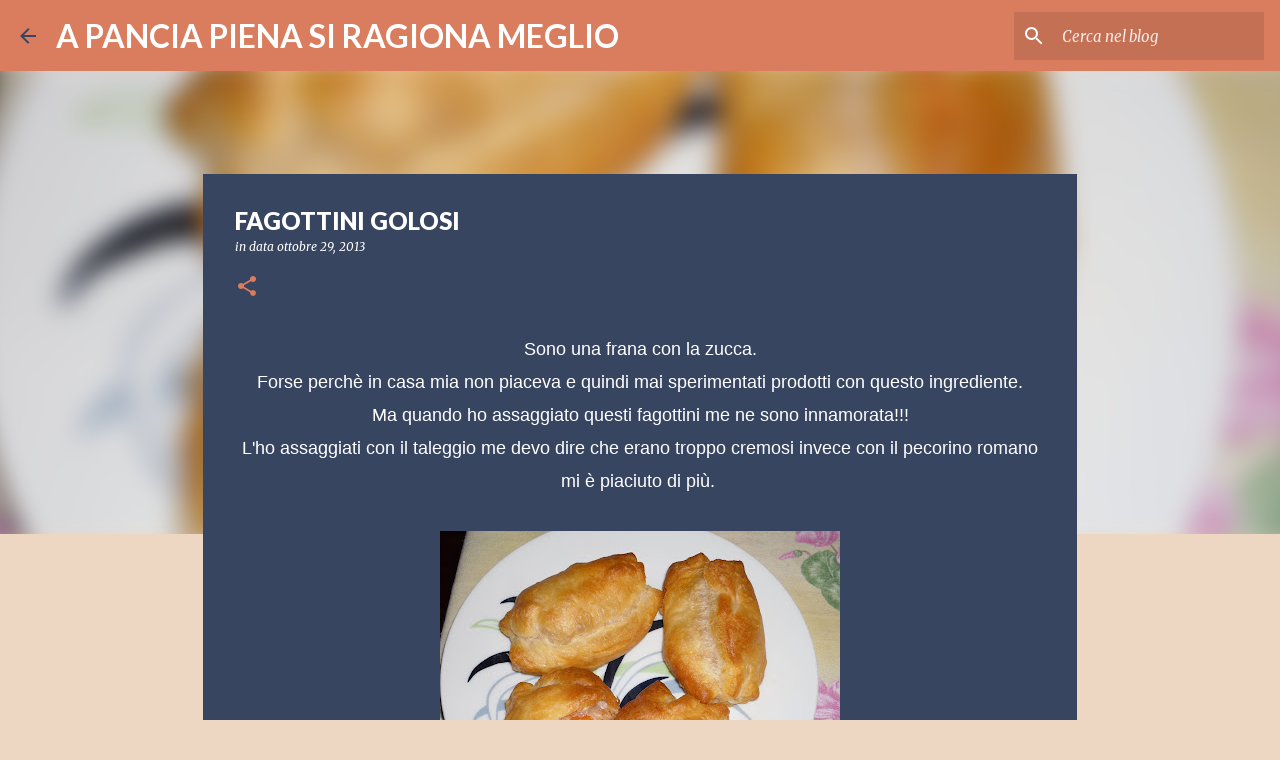

--- FILE ---
content_type: text/html; charset=UTF-8
request_url: https://apanciapiena.blogspot.com/2013/10/fagottini-golosi.html?showComment=1383078062764
body_size: 30066
content:
<!DOCTYPE html>
<html dir='ltr' lang='it'>
<head>
<meta content='width=device-width, initial-scale=1' name='viewport'/>
<title>FAGOTTINI GOLOSI</title>
<meta content='text/html; charset=UTF-8' http-equiv='Content-Type'/>
<!-- Chrome, Firefox OS and Opera -->
<meta content='#eed7c2' name='theme-color'/>
<!-- Windows Phone -->
<meta content='#eed7c2' name='msapplication-navbutton-color'/>
<meta content='blogger' name='generator'/>
<link href='https://apanciapiena.blogspot.com/favicon.ico' rel='icon' type='image/x-icon'/>
<link href='http://apanciapiena.blogspot.com/2013/10/fagottini-golosi.html' rel='canonical'/>
<link rel="alternate" type="application/atom+xml" title="A PANCIA PIENA SI RAGIONA MEGLIO - Atom" href="https://apanciapiena.blogspot.com/feeds/posts/default" />
<link rel="alternate" type="application/rss+xml" title="A PANCIA PIENA SI RAGIONA MEGLIO - RSS" href="https://apanciapiena.blogspot.com/feeds/posts/default?alt=rss" />
<link rel="service.post" type="application/atom+xml" title="A PANCIA PIENA SI RAGIONA MEGLIO - Atom" href="https://www.blogger.com/feeds/8056109077040582920/posts/default" />

<link rel="alternate" type="application/atom+xml" title="A PANCIA PIENA SI RAGIONA MEGLIO - Atom" href="https://apanciapiena.blogspot.com/feeds/207158479820107425/comments/default" />
<!--Can't find substitution for tag [blog.ieCssRetrofitLinks]-->
<link href='https://blogger.googleusercontent.com/img/b/R29vZ2xl/AVvXsEijzkzsEz0nxINvhHbdbB62tJhSE83VwHi9apT6D_51hMKu8vatuPbhkTbknA7b1i6vNtDL0tCcAsLczkwndT1kuCVYl3k2LlyQDxoRAiipg5Rs6fAq878GmyUclyNHJJJRX1v4XLDakemz/s400/FAGOTTINI+ZUCCA+COTTO+E+PECORINO+ROMANO.JPG' rel='image_src'/>
<meta content='http://apanciapiena.blogspot.com/2013/10/fagottini-golosi.html' property='og:url'/>
<meta content='FAGOTTINI GOLOSI' property='og:title'/>
<meta content=' Sono una frana con la zucca.   Forse perchè in casa mia non piaceva e quindi mai sperimentati prodotti con questo ingrediente.   Ma quando ...' property='og:description'/>
<meta content='https://blogger.googleusercontent.com/img/b/R29vZ2xl/AVvXsEijzkzsEz0nxINvhHbdbB62tJhSE83VwHi9apT6D_51hMKu8vatuPbhkTbknA7b1i6vNtDL0tCcAsLczkwndT1kuCVYl3k2LlyQDxoRAiipg5Rs6fAq878GmyUclyNHJJJRX1v4XLDakemz/w1200-h630-p-k-no-nu/FAGOTTINI+ZUCCA+COTTO+E+PECORINO+ROMANO.JPG' property='og:image'/>
<style type='text/css'>@font-face{font-family:'Lato';font-style:normal;font-weight:400;font-display:swap;src:url(//fonts.gstatic.com/s/lato/v25/S6uyw4BMUTPHjxAwXiWtFCfQ7A.woff2)format('woff2');unicode-range:U+0100-02BA,U+02BD-02C5,U+02C7-02CC,U+02CE-02D7,U+02DD-02FF,U+0304,U+0308,U+0329,U+1D00-1DBF,U+1E00-1E9F,U+1EF2-1EFF,U+2020,U+20A0-20AB,U+20AD-20C0,U+2113,U+2C60-2C7F,U+A720-A7FF;}@font-face{font-family:'Lato';font-style:normal;font-weight:400;font-display:swap;src:url(//fonts.gstatic.com/s/lato/v25/S6uyw4BMUTPHjx4wXiWtFCc.woff2)format('woff2');unicode-range:U+0000-00FF,U+0131,U+0152-0153,U+02BB-02BC,U+02C6,U+02DA,U+02DC,U+0304,U+0308,U+0329,U+2000-206F,U+20AC,U+2122,U+2191,U+2193,U+2212,U+2215,U+FEFF,U+FFFD;}@font-face{font-family:'Lato';font-style:normal;font-weight:700;font-display:swap;src:url(//fonts.gstatic.com/s/lato/v25/S6u9w4BMUTPHh6UVSwaPGQ3q5d0N7w.woff2)format('woff2');unicode-range:U+0100-02BA,U+02BD-02C5,U+02C7-02CC,U+02CE-02D7,U+02DD-02FF,U+0304,U+0308,U+0329,U+1D00-1DBF,U+1E00-1E9F,U+1EF2-1EFF,U+2020,U+20A0-20AB,U+20AD-20C0,U+2113,U+2C60-2C7F,U+A720-A7FF;}@font-face{font-family:'Lato';font-style:normal;font-weight:700;font-display:swap;src:url(//fonts.gstatic.com/s/lato/v25/S6u9w4BMUTPHh6UVSwiPGQ3q5d0.woff2)format('woff2');unicode-range:U+0000-00FF,U+0131,U+0152-0153,U+02BB-02BC,U+02C6,U+02DA,U+02DC,U+0304,U+0308,U+0329,U+2000-206F,U+20AC,U+2122,U+2191,U+2193,U+2212,U+2215,U+FEFF,U+FFFD;}@font-face{font-family:'Lato';font-style:normal;font-weight:900;font-display:swap;src:url(//fonts.gstatic.com/s/lato/v25/S6u9w4BMUTPHh50XSwaPGQ3q5d0N7w.woff2)format('woff2');unicode-range:U+0100-02BA,U+02BD-02C5,U+02C7-02CC,U+02CE-02D7,U+02DD-02FF,U+0304,U+0308,U+0329,U+1D00-1DBF,U+1E00-1E9F,U+1EF2-1EFF,U+2020,U+20A0-20AB,U+20AD-20C0,U+2113,U+2C60-2C7F,U+A720-A7FF;}@font-face{font-family:'Lato';font-style:normal;font-weight:900;font-display:swap;src:url(//fonts.gstatic.com/s/lato/v25/S6u9w4BMUTPHh50XSwiPGQ3q5d0.woff2)format('woff2');unicode-range:U+0000-00FF,U+0131,U+0152-0153,U+02BB-02BC,U+02C6,U+02DA,U+02DC,U+0304,U+0308,U+0329,U+2000-206F,U+20AC,U+2122,U+2191,U+2193,U+2212,U+2215,U+FEFF,U+FFFD;}@font-face{font-family:'Merriweather';font-style:italic;font-weight:300;font-stretch:100%;font-display:swap;src:url(//fonts.gstatic.com/s/merriweather/v33/u-4c0qyriQwlOrhSvowK_l5-eTxCVx0ZbwLvKH2Gk9hLmp0v5yA-xXPqCzLvF-adrHOg7iDTFw.woff2)format('woff2');unicode-range:U+0460-052F,U+1C80-1C8A,U+20B4,U+2DE0-2DFF,U+A640-A69F,U+FE2E-FE2F;}@font-face{font-family:'Merriweather';font-style:italic;font-weight:300;font-stretch:100%;font-display:swap;src:url(//fonts.gstatic.com/s/merriweather/v33/u-4c0qyriQwlOrhSvowK_l5-eTxCVx0ZbwLvKH2Gk9hLmp0v5yA-xXPqCzLvF--drHOg7iDTFw.woff2)format('woff2');unicode-range:U+0301,U+0400-045F,U+0490-0491,U+04B0-04B1,U+2116;}@font-face{font-family:'Merriweather';font-style:italic;font-weight:300;font-stretch:100%;font-display:swap;src:url(//fonts.gstatic.com/s/merriweather/v33/u-4c0qyriQwlOrhSvowK_l5-eTxCVx0ZbwLvKH2Gk9hLmp0v5yA-xXPqCzLvF-SdrHOg7iDTFw.woff2)format('woff2');unicode-range:U+0102-0103,U+0110-0111,U+0128-0129,U+0168-0169,U+01A0-01A1,U+01AF-01B0,U+0300-0301,U+0303-0304,U+0308-0309,U+0323,U+0329,U+1EA0-1EF9,U+20AB;}@font-face{font-family:'Merriweather';font-style:italic;font-weight:300;font-stretch:100%;font-display:swap;src:url(//fonts.gstatic.com/s/merriweather/v33/u-4c0qyriQwlOrhSvowK_l5-eTxCVx0ZbwLvKH2Gk9hLmp0v5yA-xXPqCzLvF-WdrHOg7iDTFw.woff2)format('woff2');unicode-range:U+0100-02BA,U+02BD-02C5,U+02C7-02CC,U+02CE-02D7,U+02DD-02FF,U+0304,U+0308,U+0329,U+1D00-1DBF,U+1E00-1E9F,U+1EF2-1EFF,U+2020,U+20A0-20AB,U+20AD-20C0,U+2113,U+2C60-2C7F,U+A720-A7FF;}@font-face{font-family:'Merriweather';font-style:italic;font-weight:300;font-stretch:100%;font-display:swap;src:url(//fonts.gstatic.com/s/merriweather/v33/u-4c0qyriQwlOrhSvowK_l5-eTxCVx0ZbwLvKH2Gk9hLmp0v5yA-xXPqCzLvF-udrHOg7iA.woff2)format('woff2');unicode-range:U+0000-00FF,U+0131,U+0152-0153,U+02BB-02BC,U+02C6,U+02DA,U+02DC,U+0304,U+0308,U+0329,U+2000-206F,U+20AC,U+2122,U+2191,U+2193,U+2212,U+2215,U+FEFF,U+FFFD;}@font-face{font-family:'Merriweather';font-style:italic;font-weight:400;font-stretch:100%;font-display:swap;src:url(//fonts.gstatic.com/s/merriweather/v33/u-4c0qyriQwlOrhSvowK_l5-eTxCVx0ZbwLvKH2Gk9hLmp0v5yA-xXPqCzLvF-adrHOg7iDTFw.woff2)format('woff2');unicode-range:U+0460-052F,U+1C80-1C8A,U+20B4,U+2DE0-2DFF,U+A640-A69F,U+FE2E-FE2F;}@font-face{font-family:'Merriweather';font-style:italic;font-weight:400;font-stretch:100%;font-display:swap;src:url(//fonts.gstatic.com/s/merriweather/v33/u-4c0qyriQwlOrhSvowK_l5-eTxCVx0ZbwLvKH2Gk9hLmp0v5yA-xXPqCzLvF--drHOg7iDTFw.woff2)format('woff2');unicode-range:U+0301,U+0400-045F,U+0490-0491,U+04B0-04B1,U+2116;}@font-face{font-family:'Merriweather';font-style:italic;font-weight:400;font-stretch:100%;font-display:swap;src:url(//fonts.gstatic.com/s/merriweather/v33/u-4c0qyriQwlOrhSvowK_l5-eTxCVx0ZbwLvKH2Gk9hLmp0v5yA-xXPqCzLvF-SdrHOg7iDTFw.woff2)format('woff2');unicode-range:U+0102-0103,U+0110-0111,U+0128-0129,U+0168-0169,U+01A0-01A1,U+01AF-01B0,U+0300-0301,U+0303-0304,U+0308-0309,U+0323,U+0329,U+1EA0-1EF9,U+20AB;}@font-face{font-family:'Merriweather';font-style:italic;font-weight:400;font-stretch:100%;font-display:swap;src:url(//fonts.gstatic.com/s/merriweather/v33/u-4c0qyriQwlOrhSvowK_l5-eTxCVx0ZbwLvKH2Gk9hLmp0v5yA-xXPqCzLvF-WdrHOg7iDTFw.woff2)format('woff2');unicode-range:U+0100-02BA,U+02BD-02C5,U+02C7-02CC,U+02CE-02D7,U+02DD-02FF,U+0304,U+0308,U+0329,U+1D00-1DBF,U+1E00-1E9F,U+1EF2-1EFF,U+2020,U+20A0-20AB,U+20AD-20C0,U+2113,U+2C60-2C7F,U+A720-A7FF;}@font-face{font-family:'Merriweather';font-style:italic;font-weight:400;font-stretch:100%;font-display:swap;src:url(//fonts.gstatic.com/s/merriweather/v33/u-4c0qyriQwlOrhSvowK_l5-eTxCVx0ZbwLvKH2Gk9hLmp0v5yA-xXPqCzLvF-udrHOg7iA.woff2)format('woff2');unicode-range:U+0000-00FF,U+0131,U+0152-0153,U+02BB-02BC,U+02C6,U+02DA,U+02DC,U+0304,U+0308,U+0329,U+2000-206F,U+20AC,U+2122,U+2191,U+2193,U+2212,U+2215,U+FEFF,U+FFFD;}@font-face{font-family:'Merriweather';font-style:normal;font-weight:400;font-stretch:100%;font-display:swap;src:url(//fonts.gstatic.com/s/merriweather/v33/u-4D0qyriQwlOrhSvowK_l5UcA6zuSYEqOzpPe3HOZJ5eX1WtLaQwmYiScCmDxhtNOKl8yDr3icaGV31CPDaYKfFQn0.woff2)format('woff2');unicode-range:U+0460-052F,U+1C80-1C8A,U+20B4,U+2DE0-2DFF,U+A640-A69F,U+FE2E-FE2F;}@font-face{font-family:'Merriweather';font-style:normal;font-weight:400;font-stretch:100%;font-display:swap;src:url(//fonts.gstatic.com/s/merriweather/v33/u-4D0qyriQwlOrhSvowK_l5UcA6zuSYEqOzpPe3HOZJ5eX1WtLaQwmYiScCmDxhtNOKl8yDr3icaEF31CPDaYKfFQn0.woff2)format('woff2');unicode-range:U+0301,U+0400-045F,U+0490-0491,U+04B0-04B1,U+2116;}@font-face{font-family:'Merriweather';font-style:normal;font-weight:400;font-stretch:100%;font-display:swap;src:url(//fonts.gstatic.com/s/merriweather/v33/u-4D0qyriQwlOrhSvowK_l5UcA6zuSYEqOzpPe3HOZJ5eX1WtLaQwmYiScCmDxhtNOKl8yDr3icaG131CPDaYKfFQn0.woff2)format('woff2');unicode-range:U+0102-0103,U+0110-0111,U+0128-0129,U+0168-0169,U+01A0-01A1,U+01AF-01B0,U+0300-0301,U+0303-0304,U+0308-0309,U+0323,U+0329,U+1EA0-1EF9,U+20AB;}@font-face{font-family:'Merriweather';font-style:normal;font-weight:400;font-stretch:100%;font-display:swap;src:url(//fonts.gstatic.com/s/merriweather/v33/u-4D0qyriQwlOrhSvowK_l5UcA6zuSYEqOzpPe3HOZJ5eX1WtLaQwmYiScCmDxhtNOKl8yDr3icaGl31CPDaYKfFQn0.woff2)format('woff2');unicode-range:U+0100-02BA,U+02BD-02C5,U+02C7-02CC,U+02CE-02D7,U+02DD-02FF,U+0304,U+0308,U+0329,U+1D00-1DBF,U+1E00-1E9F,U+1EF2-1EFF,U+2020,U+20A0-20AB,U+20AD-20C0,U+2113,U+2C60-2C7F,U+A720-A7FF;}@font-face{font-family:'Merriweather';font-style:normal;font-weight:400;font-stretch:100%;font-display:swap;src:url(//fonts.gstatic.com/s/merriweather/v33/u-4D0qyriQwlOrhSvowK_l5UcA6zuSYEqOzpPe3HOZJ5eX1WtLaQwmYiScCmDxhtNOKl8yDr3icaFF31CPDaYKfF.woff2)format('woff2');unicode-range:U+0000-00FF,U+0131,U+0152-0153,U+02BB-02BC,U+02C6,U+02DA,U+02DC,U+0304,U+0308,U+0329,U+2000-206F,U+20AC,U+2122,U+2191,U+2193,U+2212,U+2215,U+FEFF,U+FFFD;}@font-face{font-family:'Ubuntu';font-style:normal;font-weight:400;font-display:swap;src:url(//fonts.gstatic.com/s/ubuntu/v21/4iCs6KVjbNBYlgoKcg72nU6AF7xm.woff2)format('woff2');unicode-range:U+0460-052F,U+1C80-1C8A,U+20B4,U+2DE0-2DFF,U+A640-A69F,U+FE2E-FE2F;}@font-face{font-family:'Ubuntu';font-style:normal;font-weight:400;font-display:swap;src:url(//fonts.gstatic.com/s/ubuntu/v21/4iCs6KVjbNBYlgoKew72nU6AF7xm.woff2)format('woff2');unicode-range:U+0301,U+0400-045F,U+0490-0491,U+04B0-04B1,U+2116;}@font-face{font-family:'Ubuntu';font-style:normal;font-weight:400;font-display:swap;src:url(//fonts.gstatic.com/s/ubuntu/v21/4iCs6KVjbNBYlgoKcw72nU6AF7xm.woff2)format('woff2');unicode-range:U+1F00-1FFF;}@font-face{font-family:'Ubuntu';font-style:normal;font-weight:400;font-display:swap;src:url(//fonts.gstatic.com/s/ubuntu/v21/4iCs6KVjbNBYlgoKfA72nU6AF7xm.woff2)format('woff2');unicode-range:U+0370-0377,U+037A-037F,U+0384-038A,U+038C,U+038E-03A1,U+03A3-03FF;}@font-face{font-family:'Ubuntu';font-style:normal;font-weight:400;font-display:swap;src:url(//fonts.gstatic.com/s/ubuntu/v21/4iCs6KVjbNBYlgoKcQ72nU6AF7xm.woff2)format('woff2');unicode-range:U+0100-02BA,U+02BD-02C5,U+02C7-02CC,U+02CE-02D7,U+02DD-02FF,U+0304,U+0308,U+0329,U+1D00-1DBF,U+1E00-1E9F,U+1EF2-1EFF,U+2020,U+20A0-20AB,U+20AD-20C0,U+2113,U+2C60-2C7F,U+A720-A7FF;}@font-face{font-family:'Ubuntu';font-style:normal;font-weight:400;font-display:swap;src:url(//fonts.gstatic.com/s/ubuntu/v21/4iCs6KVjbNBYlgoKfw72nU6AFw.woff2)format('woff2');unicode-range:U+0000-00FF,U+0131,U+0152-0153,U+02BB-02BC,U+02C6,U+02DA,U+02DC,U+0304,U+0308,U+0329,U+2000-206F,U+20AC,U+2122,U+2191,U+2193,U+2212,U+2215,U+FEFF,U+FFFD;}@font-face{font-family:'Ubuntu';font-style:normal;font-weight:500;font-display:swap;src:url(//fonts.gstatic.com/s/ubuntu/v21/4iCv6KVjbNBYlgoCjC3jvWyNPYZvg7UI.woff2)format('woff2');unicode-range:U+0460-052F,U+1C80-1C8A,U+20B4,U+2DE0-2DFF,U+A640-A69F,U+FE2E-FE2F;}@font-face{font-family:'Ubuntu';font-style:normal;font-weight:500;font-display:swap;src:url(//fonts.gstatic.com/s/ubuntu/v21/4iCv6KVjbNBYlgoCjC3jtGyNPYZvg7UI.woff2)format('woff2');unicode-range:U+0301,U+0400-045F,U+0490-0491,U+04B0-04B1,U+2116;}@font-face{font-family:'Ubuntu';font-style:normal;font-weight:500;font-display:swap;src:url(//fonts.gstatic.com/s/ubuntu/v21/4iCv6KVjbNBYlgoCjC3jvGyNPYZvg7UI.woff2)format('woff2');unicode-range:U+1F00-1FFF;}@font-face{font-family:'Ubuntu';font-style:normal;font-weight:500;font-display:swap;src:url(//fonts.gstatic.com/s/ubuntu/v21/4iCv6KVjbNBYlgoCjC3js2yNPYZvg7UI.woff2)format('woff2');unicode-range:U+0370-0377,U+037A-037F,U+0384-038A,U+038C,U+038E-03A1,U+03A3-03FF;}@font-face{font-family:'Ubuntu';font-style:normal;font-weight:500;font-display:swap;src:url(//fonts.gstatic.com/s/ubuntu/v21/4iCv6KVjbNBYlgoCjC3jvmyNPYZvg7UI.woff2)format('woff2');unicode-range:U+0100-02BA,U+02BD-02C5,U+02C7-02CC,U+02CE-02D7,U+02DD-02FF,U+0304,U+0308,U+0329,U+1D00-1DBF,U+1E00-1E9F,U+1EF2-1EFF,U+2020,U+20A0-20AB,U+20AD-20C0,U+2113,U+2C60-2C7F,U+A720-A7FF;}@font-face{font-family:'Ubuntu';font-style:normal;font-weight:500;font-display:swap;src:url(//fonts.gstatic.com/s/ubuntu/v21/4iCv6KVjbNBYlgoCjC3jsGyNPYZvgw.woff2)format('woff2');unicode-range:U+0000-00FF,U+0131,U+0152-0153,U+02BB-02BC,U+02C6,U+02DA,U+02DC,U+0304,U+0308,U+0329,U+2000-206F,U+20AC,U+2122,U+2191,U+2193,U+2212,U+2215,U+FEFF,U+FFFD;}</style>
<style id='page-skin-1' type='text/css'><!--
/*! normalize.css v8.0.0 | MIT License | github.com/necolas/normalize.css */html{line-height:1.15;-webkit-text-size-adjust:100%}body{margin:0}h1{font-size:2em;margin:.67em 0}hr{box-sizing:content-box;height:0;overflow:visible}pre{font-family:monospace,monospace;font-size:1em}a{background-color:transparent}abbr[title]{border-bottom:none;text-decoration:underline;text-decoration:underline dotted}b,strong{font-weight:bolder}code,kbd,samp{font-family:monospace,monospace;font-size:1em}small{font-size:80%}sub,sup{font-size:75%;line-height:0;position:relative;vertical-align:baseline}sub{bottom:-0.25em}sup{top:-0.5em}img{border-style:none}button,input,optgroup,select,textarea{font-family:inherit;font-size:100%;line-height:1.15;margin:0}button,input{overflow:visible}button,select{text-transform:none}button,[type="button"],[type="reset"],[type="submit"]{-webkit-appearance:button}button::-moz-focus-inner,[type="button"]::-moz-focus-inner,[type="reset"]::-moz-focus-inner,[type="submit"]::-moz-focus-inner{border-style:none;padding:0}button:-moz-focusring,[type="button"]:-moz-focusring,[type="reset"]:-moz-focusring,[type="submit"]:-moz-focusring{outline:1px dotted ButtonText}fieldset{padding:.35em .75em .625em}legend{box-sizing:border-box;color:inherit;display:table;max-width:100%;padding:0;white-space:normal}progress{vertical-align:baseline}textarea{overflow:auto}[type="checkbox"],[type="radio"]{box-sizing:border-box;padding:0}[type="number"]::-webkit-inner-spin-button,[type="number"]::-webkit-outer-spin-button{height:auto}[type="search"]{-webkit-appearance:textfield;outline-offset:-2px}[type="search"]::-webkit-search-decoration{-webkit-appearance:none}::-webkit-file-upload-button{-webkit-appearance:button;font:inherit}details{display:block}summary{display:list-item}template{display:none}[hidden]{display:none}
/*!************************************************
* Blogger Template Style
* Name: Emporio
**************************************************/
body{
word-wrap:break-word;
overflow-wrap:break-word;
word-break:break-word
}
.hidden{
display:none
}
.invisible{
visibility:hidden
}
.container:after,.float-container:after{
clear:both;
content:"";
display:table
}
.clearboth{
clear:both
}
#comments .comment .comment-actions,.subscribe-popup .FollowByEmail .follow-by-email-submit{
background:transparent;
border:0;
box-shadow:none;
color:#374561;
cursor:pointer;
font-size:14px;
font-weight:700;
outline:none;
text-decoration:none;
text-transform:uppercase;
width:auto
}
.dim-overlay{
height:100vh;
left:0;
position:fixed;
top:0;
width:100%
}
#sharing-dim-overlay{
background-color:transparent
}
input::-ms-clear{
display:none
}
.blogger-logo,.svg-icon-24.blogger-logo{
fill:#ff9800;
opacity:1
}
.skip-navigation{
background-color:#fff;
box-sizing:border-box;
color:#000;
display:block;
height:0;
left:0;
line-height:50px;
overflow:hidden;
padding-top:0;
position:fixed;
text-align:center;
top:0;
-webkit-transition:box-shadow .3s,height .3s,padding-top .3s;
transition:box-shadow .3s,height .3s,padding-top .3s;
width:100%;
z-index:900
}
.skip-navigation:focus{
box-shadow:0 4px 5px 0 rgba(0,0,0,.14),0 1px 10px 0 rgba(0,0,0,.12),0 2px 4px -1px rgba(0,0,0,.2);
height:50px
}
#main{
outline:none
}
.main-heading{
clip:rect(1px,1px,1px,1px);
border:0;
height:1px;
overflow:hidden;
padding:0;
position:absolute;
width:1px
}
.Attribution{
margin-top:1em;
text-align:center
}
.Attribution .blogger img,.Attribution .blogger svg{
vertical-align:bottom
}
.Attribution .blogger img{
margin-right:.5em
}
.Attribution div{
line-height:24px;
margin-top:.5em
}
.Attribution .copyright,.Attribution .image-attribution{
font-size:.7em;
margin-top:1.5em
}
.bg-photo{
background-attachment:scroll!important
}
body .CSS_LIGHTBOX{
z-index:900
}
.extendable .show-less,.extendable .show-more{
border-color:#374561;
color:#374561;
margin-top:8px
}
.extendable .show-less.hidden,.extendable .show-more.hidden,.inline-ad{
display:none
}
.inline-ad{
max-width:100%;
overflow:hidden
}
.adsbygoogle{
display:block
}
#cookieChoiceInfo{
bottom:0;
top:auto
}
iframe.b-hbp-video{
border:0
}
.post-body iframe{
max-width:100%
}
.post-body a[imageanchor="1"]{
display:inline-block
}
.byline{
margin-right:1em
}
.byline:last-child{
margin-right:0
}
.link-copied-dialog{
max-width:520px;
outline:0
}
.link-copied-dialog .modal-dialog-buttons{
margin-top:8px
}
.link-copied-dialog .goog-buttonset-default{
background:transparent;
border:0
}
.link-copied-dialog .goog-buttonset-default:focus{
outline:0
}
.paging-control-container{
margin-bottom:16px
}
.paging-control-container .paging-control{
display:inline-block
}
.paging-control-container .comment-range-text:after,.paging-control-container .paging-control{
color:#374561
}
.paging-control-container .comment-range-text,.paging-control-container .paging-control{
margin-right:8px
}
.paging-control-container .comment-range-text:after,.paging-control-container .paging-control:after{
padding-left:8px;
content:"\b7";
cursor:default;
pointer-events:none
}
.paging-control-container .comment-range-text:last-child:after,.paging-control-container .paging-control:last-child:after{
content:none
}
.byline.reactions iframe{
height:20px
}
.b-notification{
background-color:#fff;
border-bottom:1px solid #000;
box-sizing:border-box;
color:#000;
padding:16px 32px;
text-align:center
}
.b-notification.visible{
-webkit-transition:margin-top .3s cubic-bezier(.4,0,.2,1);
transition:margin-top .3s cubic-bezier(.4,0,.2,1)
}
.b-notification.invisible{
position:absolute
}
.b-notification-close{
position:absolute;
right:8px;
top:8px
}
.no-posts-message{
line-height:40px;
text-align:center
}
@media screen and (max-width:745px){
body.item-view .post-body a[imageanchor="1"][style*="float: left;"],body.item-view .post-body a[imageanchor="1"][style*="float: right;"]{
clear:none!important;
float:none!important
}
body.item-view .post-body a[imageanchor="1"] img{
display:block;
height:auto;
margin:0 auto
}
body.item-view .post-body>.separator:first-child>a[imageanchor="1"]:first-child{
margin-top:20px
}
.post-body a[imageanchor]{
display:block
}
body.item-view .post-body a[imageanchor="1"]{
margin-left:0!important;
margin-right:0!important
}
body.item-view .post-body a[imageanchor="1"]+a[imageanchor="1"]{
margin-top:16px
}
}
.item-control{
display:none
}
#comments{
border-top:1px dashed rgba(0,0,0,.54);
margin-top:20px;
padding:20px
}
#comments .comment-thread ol{
padding-left:0;
margin:0;
padding-left:0
}
#comments .comment .comment-replybox-single,#comments .comment-thread .comment-replies{
margin-left:60px
}
#comments .comment-thread .thread-count{
display:none
}
#comments .comment{
list-style-type:none;
padding:0 0 30px;
position:relative
}
#comments .comment .comment{
padding-bottom:8px
}
.comment .avatar-image-container{
position:absolute
}
.comment .avatar-image-container img{
border-radius:50%
}
.avatar-image-container svg,.comment .avatar-image-container .avatar-icon{
fill:#da7d5e;
border:1px solid #da7d5e;
border-radius:50%;
box-sizing:border-box;
height:35px;
margin:0;
padding:7px;
width:35px
}
.comment .comment-block{
margin-left:60px;
margin-top:10px;
padding-bottom:0
}
#comments .comment-author-header-wrapper{
margin-left:40px
}
#comments .comment .thread-expanded .comment-block{
padding-bottom:20px
}
#comments .comment .comment-header .user,#comments .comment .comment-header .user a{
color:#ffffff;
font-style:normal;
font-weight:700
}
#comments .comment .comment-actions{
bottom:0;
margin-bottom:15px;
position:absolute
}
#comments .comment .comment-actions>*{
margin-right:8px
}
#comments .comment .comment-header .datetime{
margin-left:8px;
bottom:0;
display:inline-block;
font-size:13px;
font-style:italic
}
#comments .comment .comment-footer .comment-timestamp a,#comments .comment .comment-header .datetime,#comments .comment .comment-header .datetime a{
color:rgba(255,255,255,.54)
}
#comments .comment .comment-content,.comment .comment-body{
margin-top:12px;
word-break:break-word
}
.comment-body{
margin-bottom:12px
}
#comments.embed[data-num-comments="0"]{
border:0;
margin-top:0;
padding-top:0
}
#comment-editor-src,#comments.embed[data-num-comments="0"] #comment-post-message,#comments.embed[data-num-comments="0"] div.comment-form>p,#comments.embed[data-num-comments="0"] p.comment-footer{
display:none
}
.comments .comments-content .loadmore.loaded{
max-height:0;
opacity:0;
overflow:hidden
}
.extendable .remaining-items{
height:0;
overflow:hidden;
-webkit-transition:height .3s cubic-bezier(.4,0,.2,1);
transition:height .3s cubic-bezier(.4,0,.2,1)
}
.extendable .remaining-items.expanded{
height:auto
}
.svg-icon-24,.svg-icon-24-button{
cursor:pointer;
height:24px;
min-width:24px;
width:24px
}
.touch-icon{
margin:-12px;
padding:12px
}
.touch-icon:active,.touch-icon:focus{
background-color:hsla(0,0%,60%,.4);
border-radius:50%
}
svg:not(:root).touch-icon{
overflow:visible
}
html[dir=rtl] .rtl-reversible-icon{
-webkit-transform:scaleX(-1);
transform:scaleX(-1)
}
.svg-icon-24-button,.touch-icon-button{
background:transparent;
border:0;
margin:0;
outline:none;
padding:0
}
.touch-icon-button .touch-icon:active,.touch-icon-button .touch-icon:focus{
background-color:transparent
}
.touch-icon-button:active .touch-icon,.touch-icon-button:focus .touch-icon{
background-color:hsla(0,0%,60%,.4);
border-radius:50%
}
.Profile .default-avatar-wrapper .avatar-icon{
fill:#da7d5e;
border:1px solid #da7d5e;
border-radius:50%;
box-sizing:border-box;
margin:0
}
.Profile .individual .default-avatar-wrapper .avatar-icon{
padding:25px
}
.Profile .individual .avatar-icon,.Profile .individual .profile-img{
height:90px;
width:90px
}
.Profile .team .default-avatar-wrapper .avatar-icon{
padding:8px
}
.Profile .team .avatar-icon,.Profile .team .default-avatar-wrapper,.Profile .team .profile-img{
height:40px;
width:40px
}
.snippet-container{
margin:0;
overflow:hidden;
position:relative
}
.snippet-fade{
right:0;
bottom:0;
box-sizing:border-box;
position:absolute;
width:96px
}
.snippet-fade:after{
content:"\2026";
float:right
}
.centered-top-container.sticky{
left:0;
position:fixed;
right:0;
top:0;
-webkit-transition-duration:.2s;
transition-duration:.2s;
-webkit-transition-property:opacity,-webkit-transform;
transition-property:opacity,-webkit-transform;
transition-property:transform,opacity;
transition-property:transform,opacity,-webkit-transform;
-webkit-transition-timing-function:cubic-bezier(.4,0,.2,1);
transition-timing-function:cubic-bezier(.4,0,.2,1);
width:auto;
z-index:8
}
.centered-top-placeholder{
display:none
}
.collapsed-header .centered-top-placeholder{
display:block
}
.centered-top-container .Header .replaced h1,.centered-top-placeholder .Header .replaced h1{
display:none
}
.centered-top-container.sticky .Header .replaced h1{
display:block
}
.centered-top-container.sticky .Header .header-widget{
background:none
}
.centered-top-container.sticky .Header .header-image-wrapper{
display:none
}
.centered-top-container img,.centered-top-placeholder img{
max-width:100%
}
.collapsible{
-webkit-transition:height .3s cubic-bezier(.4,0,.2,1);
transition:height .3s cubic-bezier(.4,0,.2,1)
}
.collapsible,.collapsible>summary{
display:block;
overflow:hidden
}
.collapsible>:not(summary){
display:none
}
.collapsible[open]>:not(summary){
display:block
}
.collapsible:focus,.collapsible>summary:focus{
outline:none
}
.collapsible>summary{
cursor:pointer;
display:block;
padding:0
}
.collapsible:focus>summary,.collapsible>summary:focus{
background-color:transparent
}
.collapsible>summary::-webkit-details-marker{
display:none
}
.collapsible-title{
-webkit-box-align:center;
align-items:center;
display:-webkit-box;
display:flex
}
.collapsible-title .title{
-webkit-box-flex:1;
-webkit-box-ordinal-group:1;
flex:1 1 auto;
order:0;
overflow:hidden;
text-overflow:ellipsis;
white-space:nowrap
}
.collapsible-title .chevron-down,.collapsible[open] .collapsible-title .chevron-up{
display:block
}
.collapsible-title .chevron-up,.collapsible[open] .collapsible-title .chevron-down{
display:none
}
.flat-button{
border-radius:2px;
font-weight:700;
margin:-8px;
padding:8px;
text-transform:uppercase
}
.flat-button,.flat-icon-button{
cursor:pointer;
display:inline-block
}
.flat-icon-button{
background:transparent;
border:0;
box-sizing:content-box;
line-height:0;
margin:-12px;
outline:none;
padding:12px
}
.flat-icon-button,.flat-icon-button .splash-wrapper{
border-radius:50%
}
.flat-icon-button .splash.animate{
-webkit-animation-duration:.3s;
animation-duration:.3s
}
body#layout .bg-photo,body#layout .bg-photo-overlay{
display:none
}
body#layout .centered{
max-width:954px
}
body#layout .navigation{
display:none
}
body#layout .sidebar-container{
display:inline-block;
width:40%
}
body#layout .hamburger-menu,body#layout .search{
display:none
}
.overflowable-container{
max-height:44px;
overflow:hidden;
position:relative
}
.overflow-button{
cursor:pointer
}
#overflowable-dim-overlay{
background:transparent
}
.overflow-popup{
background-color:#374561;
box-shadow:0 2px 2px 0 rgba(0,0,0,.14),0 3px 1px -2px rgba(0,0,0,.2),0 1px 5px 0 rgba(0,0,0,.12);
left:0;
max-width:calc(100% - 32px);
position:absolute;
top:0;
visibility:hidden;
z-index:101
}
.overflow-popup ul{
list-style:none
}
.overflow-popup .tabs li,.overflow-popup li{
display:block;
height:auto
}
.overflow-popup .tabs li{
padding-left:0;
padding-right:0
}
.overflow-button.hidden,.overflow-popup .tabs li.hidden,.overflow-popup li.hidden,.widget.Sharing .sharing-button{
display:none
}
.widget.Sharing .sharing-buttons li{
padding:0
}
.widget.Sharing .sharing-buttons li span{
display:none
}
.post-share-buttons{
position:relative
}
.sharing-open.touch-icon-button:active .touch-icon,.sharing-open.touch-icon-button:focus .touch-icon{
background-color:transparent
}
.share-buttons{
background-color:#374561;
border-radius:2px;
box-shadow:0 2px 2px 0 rgba(0,0,0,.14),0 3px 1px -2px rgba(0,0,0,.2),0 1px 5px 0 rgba(0,0,0,.12);
color:#ffffff;
list-style:none;
margin:0;
min-width:200px;
padding:8px 0;
position:absolute;
top:-11px;
z-index:101
}
.share-buttons.hidden{
display:none
}
.sharing-button{
background:transparent;
border:0;
cursor:pointer;
margin:0;
outline:none;
padding:0
}
.share-buttons li{
height:48px;
margin:0
}
.share-buttons li:last-child{
margin-bottom:0
}
.share-buttons li .sharing-platform-button{
box-sizing:border-box;
cursor:pointer;
display:block;
height:100%;
margin-bottom:0;
padding:0 16px;
position:relative;
width:100%
}
.share-buttons li .sharing-platform-button:focus,.share-buttons li .sharing-platform-button:hover{
background-color:hsla(0,0%,50%,.1);
outline:none
}
.share-buttons li svg[class*=" sharing-"],.share-buttons li svg[class^=sharing-]{
position:absolute;
top:10px
}
.share-buttons li span.sharing-platform-button{
position:relative;
top:0
}
.share-buttons li .platform-sharing-text{
margin-left:56px;
display:block;
font-size:16px;
line-height:48px;
white-space:nowrap
}
.sidebar-container{
-webkit-overflow-scrolling:touch;
background-color:#eed7c2;
max-width:280px;
overflow-y:auto;
-webkit-transition-duration:.3s;
transition-duration:.3s;
-webkit-transition-property:-webkit-transform;
transition-property:-webkit-transform;
transition-property:transform;
transition-property:transform,-webkit-transform;
-webkit-transition-timing-function:cubic-bezier(0,0,.2,1);
transition-timing-function:cubic-bezier(0,0,.2,1);
width:280px;
z-index:101
}
.sidebar-container .navigation{
line-height:0;
padding:16px
}
.sidebar-container .sidebar-back{
cursor:pointer
}
.sidebar-container .widget{
background:none;
margin:0 16px;
padding:16px 0
}
.sidebar-container .widget .title{
color:#000000;
margin:0
}
.sidebar-container .widget ul{
list-style:none;
margin:0;
padding:0
}
.sidebar-container .widget ul ul{
margin-left:1em
}
.sidebar-container .widget li{
font-size:16px;
line-height:normal
}
.sidebar-container .widget+.widget{
border-top:1px solid rgba(0, 0, 0, 0.12)
}
.BlogArchive li{
margin:16px 0
}
.BlogArchive li:last-child{
margin-bottom:0
}
.Label li a{
display:inline-block
}
.BlogArchive .post-count,.Label .label-count{
margin-left:.25em;
float:right
}
.BlogArchive .post-count:before,.Label .label-count:before{
content:"("
}
.BlogArchive .post-count:after,.Label .label-count:after{
content:")"
}
.widget.Translate .skiptranslate>div{
display:block!important
}
.widget.Profile .profile-link{
display:-webkit-box;
display:flex
}
.widget.Profile .team-member .default-avatar-wrapper,.widget.Profile .team-member .profile-img{
-webkit-box-flex:0;
margin-right:1em;
flex:0 0 auto
}
.widget.Profile .individual .profile-link{
-webkit-box-orient:vertical;
-webkit-box-direction:normal;
flex-direction:column
}
.widget.Profile .team .profile-link .profile-name{
-webkit-box-flex:1;
align-self:center;
display:block;
flex:1 1 auto
}
.dim-overlay{
background-color:rgba(0,0,0,.54)
}
body.sidebar-visible{
overflow-y:hidden
}
@media screen and (max-width:680px){
.sidebar-container{
bottom:0;
left:auto;
position:fixed;
right:0;
top:0
}
.sidebar-container.sidebar-invisible{
-webkit-transform:translateX(100%);
transform:translateX(100%);
-webkit-transition-timing-function:cubic-bezier(.4,0,.6,1);
transition-timing-function:cubic-bezier(.4,0,.6,1)
}
}
.dialog{
background:#374561;
box-shadow:0 2px 2px 0 rgba(0,0,0,.14),0 3px 1px -2px rgba(0,0,0,.2),0 1px 5px 0 rgba(0,0,0,.12);
box-sizing:border-box;
color:#ffffff;
padding:30px;
position:fixed;
text-align:center;
width:calc(100% - 24px);
z-index:101
}
.dialog input[type=email],.dialog input[type=text]{
background-color:transparent;
border:0;
border-bottom:1px solid rgba(0,0,0,.12);
color:#ffffff;
display:block;
font-family:Lato, sans-serif;
font-size:16px;
line-height:24px;
margin:auto;
outline:none;
padding-bottom:7px;
text-align:center;
width:100%
}
.dialog input[type=email]::-webkit-input-placeholder,.dialog input[type=text]::-webkit-input-placeholder{
color:rgba(255,255,255,.5)
}
.dialog input[type=email]::-moz-placeholder,.dialog input[type=text]::-moz-placeholder{
color:rgba(255,255,255,.5)
}
.dialog input[type=email]:-ms-input-placeholder,.dialog input[type=text]:-ms-input-placeholder{
color:rgba(255,255,255,.5)
}
.dialog input[type=email]::-ms-input-placeholder,.dialog input[type=text]::-ms-input-placeholder{
color:rgba(255,255,255,.5)
}
.dialog input[type=email]::placeholder,.dialog input[type=text]::placeholder{
color:rgba(255,255,255,.5)
}
.dialog input[type=email]:focus,.dialog input[type=text]:focus{
border-bottom:2px solid #da7d5e;
padding-bottom:6px
}
.dialog input.no-cursor{
color:transparent;
text-shadow:0 0 0 #ffffff
}
.dialog input.no-cursor:focus{
outline:none
}
.dialog input[type=submit]{
font-family:Lato, sans-serif
}
.dialog .goog-buttonset-default{
color:#da7d5e
}
.loading-spinner-large{
-webkit-animation:mspin-rotate 1568.63ms linear infinite;
animation:mspin-rotate 1568.63ms linear infinite;
height:48px;
overflow:hidden;
position:absolute;
width:48px;
z-index:200
}
.loading-spinner-large>div{
-webkit-animation:mspin-revrot 5332ms steps(4) infinite;
animation:mspin-revrot 5332ms steps(4) infinite
}
.loading-spinner-large>div>div{
-webkit-animation:mspin-singlecolor-large-film 1333ms steps(81) infinite;
animation:mspin-singlecolor-large-film 1333ms steps(81) infinite;
background-size:100%;
height:48px;
width:3888px
}
.mspin-black-large>div>div,.mspin-grey_54-large>div>div{
background-image:url(https://www.blogblog.com/indie/mspin_black_large.svg)
}
.mspin-white-large>div>div{
background-image:url(https://www.blogblog.com/indie/mspin_white_large.svg)
}
.mspin-grey_54-large{
opacity:.54
}
@-webkit-keyframes mspin-singlecolor-large-film{
0%{
-webkit-transform:translateX(0);
transform:translateX(0)
}
to{
-webkit-transform:translateX(-3888px);
transform:translateX(-3888px)
}
}
@keyframes mspin-singlecolor-large-film{
0%{
-webkit-transform:translateX(0);
transform:translateX(0)
}
to{
-webkit-transform:translateX(-3888px);
transform:translateX(-3888px)
}
}
@-webkit-keyframes mspin-rotate{
0%{
-webkit-transform:rotate(0deg);
transform:rotate(0deg)
}
to{
-webkit-transform:rotate(1turn);
transform:rotate(1turn)
}
}
@keyframes mspin-rotate{
0%{
-webkit-transform:rotate(0deg);
transform:rotate(0deg)
}
to{
-webkit-transform:rotate(1turn);
transform:rotate(1turn)
}
}
@-webkit-keyframes mspin-revrot{
0%{
-webkit-transform:rotate(0deg);
transform:rotate(0deg)
}
to{
-webkit-transform:rotate(-1turn);
transform:rotate(-1turn)
}
}
@keyframes mspin-revrot{
0%{
-webkit-transform:rotate(0deg);
transform:rotate(0deg)
}
to{
-webkit-transform:rotate(-1turn);
transform:rotate(-1turn)
}
}
.subscribe-popup{
max-width:364px
}
.subscribe-popup h3{
color:#ffffff;
font-size:1.8em;
margin-top:0
}
.subscribe-popup .FollowByEmail h3{
display:none
}
.subscribe-popup .FollowByEmail .follow-by-email-submit{
color:#da7d5e;
display:inline-block;
margin:24px auto 0;
white-space:normal;
width:auto
}
.subscribe-popup .FollowByEmail .follow-by-email-submit:disabled{
cursor:default;
opacity:.3
}
@media (max-width:800px){
.blog-name div.widget.Subscribe{
margin-bottom:16px
}
body.item-view .blog-name div.widget.Subscribe{
margin:8px auto 16px;
width:100%
}
}
.sidebar-container .svg-icon-24{
fill:#da7d5e
}
.centered-top .svg-icon-24{
fill:#374561
}
.centered-bottom .svg-icon-24.touch-icon,.centered-bottom a .svg-icon-24,.centered-bottom button .svg-icon-24{
fill:#374561
}
.post-wrapper .svg-icon-24.touch-icon,.post-wrapper a .svg-icon-24,.post-wrapper button .svg-icon-24{
fill:#da7d5e
}
.centered-bottom .share-buttons .svg-icon-24,.share-buttons .svg-icon-24{
fill:#da7d5e
}
.svg-icon-24.hamburger-menu{
fill:#374561
}
body#layout .page_body{
padding:0;
position:relative;
top:0
}
body#layout .page{
display:inline-block;
left:inherit;
position:relative;
vertical-align:top;
width:540px
}
body{
background:#f7f7f7 none repeat scroll top left;
background-color:#eed7c2;
background-size:cover;
font:400 16px Lato, sans-serif;
margin:0;
min-height:100vh
}
body,h3,h3.title{
color:#000000
}
.post-wrapper .post-title,.post-wrapper .post-title a,.post-wrapper .post-title a:hover,.post-wrapper .post-title a:visited{
color:#ffffff
}
a{
color:#374561;
text-decoration:none
}
a:visited{
color:#374561
}
a:hover{
color:#374561
}
blockquote{
color:#eeeeee;
font:400 16px Lato, sans-serif;
font-size:x-large;
font-style:italic;
font-weight:300;
text-align:center
}
.dim-overlay{
z-index:100
}
.page{
-webkit-box-orient:vertical;
-webkit-box-direction:normal;
box-sizing:border-box;
display:-webkit-box;
display:flex;
flex-direction:column;
min-height:100vh;
padding-bottom:1em
}
.page>*{
-webkit-box-flex:0;
flex:0 0 auto
}
.page>#footer{
margin-top:auto
}
.bg-photo-container{
overflow:hidden
}
.bg-photo-container,.bg-photo-container .bg-photo{
height:464px;
width:100%
}
.bg-photo-container .bg-photo{
background-position:50%;
background-size:cover;
z-index:-1
}
.centered{
margin:0 auto;
position:relative;
width:1482px
}
.centered .main,.centered .main-container{
float:left
}
.centered .main{
padding-bottom:1em
}
.centered .centered-bottom:after{
clear:both;
content:"";
display:table
}
@media (min-width:1626px){
.page_body.has-vertical-ads .centered{
width:1625px
}
}
@media (min-width:1225px) and (max-width:1482px){
.centered{
width:1081px
}
}
@media (min-width:1225px) and (max-width:1625px){
.page_body.has-vertical-ads .centered{
width:1224px
}
}
@media (max-width:1224px){
.centered{
width:680px
}
}
@media (max-width:680px){
.centered{
max-width:600px;
width:100%
}
}
.feed-view .post-wrapper.hero,.main,.main-container,.post-filter-message,.top-nav .section{
width:1187px
}
@media (min-width:1225px) and (max-width:1482px){
.feed-view .post-wrapper.hero,.main,.main-container,.post-filter-message,.top-nav .section{
width:786px
}
}
@media (min-width:1225px) and (max-width:1625px){
.feed-view .page_body.has-vertical-ads .post-wrapper.hero,.page_body.has-vertical-ads .feed-view .post-wrapper.hero,.page_body.has-vertical-ads .main,.page_body.has-vertical-ads .main-container,.page_body.has-vertical-ads .post-filter-message,.page_body.has-vertical-ads .top-nav .section{
width:786px
}
}
@media (max-width:1224px){
.feed-view .post-wrapper.hero,.main,.main-container,.post-filter-message,.top-nav .section{
width:auto
}
}
.widget .title{
font-size:18px;
line-height:28px;
margin:18px 0
}
.extendable .show-less,.extendable .show-more{
color:#374561;
cursor:pointer;
font:500 12px Lato, sans-serif;
margin:0 -16px;
padding:16px;
text-transform:uppercase
}
.widget.Profile{
font:400 16px Lato, sans-serif
}
.sidebar-container .widget.Profile{
padding:16px
}
.widget.Profile h2{
display:none
}
.widget.Profile .title{
margin:16px 32px
}
.widget.Profile .profile-img{
border-radius:50%
}
.widget.Profile .individual{
display:-webkit-box;
display:flex
}
.widget.Profile .individual .profile-info{
margin-left:16px;
align-self:center
}
.widget.Profile .profile-datablock{
margin-bottom:.75em;
margin-top:0
}
.widget.Profile .profile-link{
background-image:none!important;
font-family:inherit;
max-width:100%;
overflow:hidden
}
.widget.Profile .individual .profile-link{
display:block;
margin:0 -10px;
padding:0 10px
}
.widget.Profile .individual .profile-data a.profile-link.g-profile,.widget.Profile .team a.profile-link.g-profile .profile-name{
color:#000000;
font:500 16px Lato, sans-serif;
margin-bottom:.75em
}
.widget.Profile .individual .profile-data a.profile-link.g-profile{
line-height:1.25
}
.widget.Profile .individual>a:first-child{
flex-shrink:0
}
.widget.Profile dd{
margin:0
}
.widget.Profile ul{
list-style:none;
padding:0
}
.widget.Profile ul li{
margin:10px 0 30px
}
.widget.Profile .team .extendable,.widget.Profile .team .extendable .first-items,.widget.Profile .team .extendable .remaining-items{
margin:0;
max-width:100%;
padding:0
}
.widget.Profile .team-member .profile-name-container{
-webkit-box-flex:0;
flex:0 1 auto
}
.widget.Profile .team .extendable .show-less,.widget.Profile .team .extendable .show-more{
left:56px;
position:relative
}
#comments a,.post-wrapper a{
color:#da7d5e
}
div.widget.Blog .blog-posts .post-outer{
border:0
}
div.widget.Blog .post-outer{
padding-bottom:0
}
.post .thumb{
float:left;
height:20%;
width:20%
}
.no-posts-message,.status-msg-body{
margin:10px 0
}
.blog-pager{
text-align:center
}
.post-title{
margin:0
}
.post-title,.post-title a{
font:900 24px Lato, sans-serif
}
.post-body{
display:block;
font:400 16px Merriweather, Georgia, serif;
line-height:32px;
margin:0
}
.post-body,.post-snippet{
color:#ffffff
}
.post-snippet{
font:400 14px Merriweather, Georgia, serif;
line-height:24px;
margin:8px 0;
max-height:72px
}
.post-snippet .snippet-fade{
background:-webkit-linear-gradient(left,#374561 0,#374561 20%,rgba(55, 69, 97, 0) 100%);
background:linear-gradient(to left,#374561 0,#374561 20%,rgba(55, 69, 97, 0) 100%);
bottom:0;
color:#ffffff;
position:absolute
}
.post-body img{
height:inherit;
max-width:100%
}
.byline,.byline.post-author a,.byline.post-timestamp a{
color:#ffffff;
font:italic 400 12px Merriweather, Georgia, serif
}
.byline.post-author{
text-transform:lowercase
}
.byline.post-author a{
text-transform:none
}
.item-byline .byline,.post-header .byline{
margin-right:0
}
.post-share-buttons .share-buttons{
background:#374561;
color:#ffffff;
font:400 14px Ubuntu, sans-serif
}
.tr-caption{
color:#eeeeee;
font:400 16px Lato, sans-serif;
font-size:1.1em;
font-style:italic
}
.post-filter-message{
background-color:#da7d5e;
box-sizing:border-box;
color:#374561;
display:-webkit-box;
display:flex;
font:italic 400 18px Merriweather, Georgia, serif;
margin-bottom:16px;
margin-top:32px;
padding:12px 16px
}
.post-filter-message>div:first-child{
-webkit-box-flex:1;
flex:1 0 auto
}
.post-filter-message a{
padding-left:30px;
color:#374561;
color:#374561;
cursor:pointer;
font:500 12px Lato, sans-serif;
text-transform:uppercase;
white-space:nowrap
}
.post-filter-message .search-label,.post-filter-message .search-query{
font-style:italic;
quotes:"\201c" "\201d" "\2018" "\2019"
}
.post-filter-message .search-label:before,.post-filter-message .search-query:before{
content:open-quote
}
.post-filter-message .search-label:after,.post-filter-message .search-query:after{
content:close-quote
}
#blog-pager{
margin-bottom:1em;
margin-top:2em
}
#blog-pager a{
color:#374561;
cursor:pointer;
font:500 12px Lato, sans-serif;
text-transform:uppercase
}
.Label{
overflow-x:hidden
}
.Label ul{
list-style:none;
padding:0
}
.Label li{
display:inline-block;
max-width:100%;
overflow:hidden;
text-overflow:ellipsis;
white-space:nowrap
}
.Label .first-ten{
margin-top:16px
}
.Label .show-all{
border-color:#374561;
color:#374561;
cursor:pointer;
font-style:normal;
margin-top:8px;
text-transform:uppercase
}
.Label .show-all,.Label .show-all.hidden{
display:inline-block
}
.Label li a,.Label span.label-size,.byline.post-labels a{
background-color:rgba(55,69,97,.1);
border-radius:2px;
color:#374561;
cursor:pointer;
display:inline-block;
font:500 10px Lato, sans-serif;
line-height:1.5;
margin:4px 4px 4px 0;
padding:4px 8px;
text-transform:uppercase;
vertical-align:middle
}
body.item-view .byline.post-labels a{
background-color:rgba(218,125,94,.1);
color:#da7d5e
}
.FeaturedPost .item-thumbnail img{
max-width:100%
}
.sidebar-container .FeaturedPost .post-title a{
color:#374561;
font:500 14px Ubuntu, sans-serif
}
body.item-view .PopularPosts{
display:inline-block;
overflow-y:auto;
vertical-align:top;
width:280px
}
.PopularPosts h3.title{
font:500 16px Lato, sans-serif
}
.PopularPosts .post-title{
margin:0 0 16px
}
.PopularPosts .post-title a{
color:#374561;
font:500 14px Ubuntu, sans-serif;
line-height:24px
}
.PopularPosts .item-thumbnail{
clear:both;
height:152px;
overflow-y:hidden;
width:100%
}
.PopularPosts .item-thumbnail img{
padding:0;
width:100%
}
.PopularPosts .popular-posts-snippet{
color:#535353;
font:italic 400 14px Merriweather, Georgia, serif;
line-height:24px;
max-height:calc(24px * 4);
overflow:hidden
}
.PopularPosts .popular-posts-snippet .snippet-fade{
color:#535353
}
.PopularPosts .post{
margin:30px 0;
position:relative
}
.PopularPosts .post+.post{
padding-top:1em
}
.popular-posts-snippet .snippet-fade{
right:0;
background:-webkit-linear-gradient(left,#eed7c2 0,#eed7c2 20%,rgba(238, 215, 194, 0) 100%);
background:linear-gradient(to left,#eed7c2 0,#eed7c2 20%,rgba(238, 215, 194, 0) 100%);
height:24px;
line-height:24px;
position:absolute;
top:calc(24px * 3);
width:96px
}
.Attribution{
color:#000000
}
.Attribution a,.Attribution a:hover,.Attribution a:visited{
color:#374561
}
.Attribution svg{
fill:#424242
}
.inline-ad{
margin-bottom:16px
}
.item-view .inline-ad{
display:block
}
.vertical-ad-container{
margin-left:15px;
float:left;
min-height:1px;
width:128px
}
.item-view .vertical-ad-container{
margin-top:30px
}
.inline-ad-placeholder,.vertical-ad-placeholder{
background:#374561;
border:1px solid #000;
opacity:.9;
text-align:center;
vertical-align:middle
}
.inline-ad-placeholder span,.vertical-ad-placeholder span{
color:#ffffff;
display:block;
font-weight:700;
margin-top:290px;
text-transform:uppercase
}
.vertical-ad-placeholder{
height:600px
}
.vertical-ad-placeholder span{
margin-top:290px;
padding:0 40px
}
.inline-ad-placeholder{
height:90px
}
.inline-ad-placeholder span{
margin-top:35px
}
.centered-top-container.sticky,.sticky .centered-top{
background-color:#da7d5e
}
.centered-top{
-webkit-box-align:start;
align-items:flex-start;
display:-webkit-box;
display:flex;
flex-wrap:wrap;
margin:0 auto;
max-width:1482px;
padding-top:40px
}
.page_body.has-vertical-ads .centered-top{
max-width:1625px
}
.centered-top .blog-name,.centered-top .hamburger-section,.centered-top .search{
margin-left:16px
}
.centered-top .return_link{
-webkit-box-flex:0;
-webkit-box-ordinal-group:1;
flex:0 0 auto;
height:24px;
order:0;
width:24px
}
.centered-top .blog-name{
-webkit-box-flex:1;
-webkit-box-ordinal-group:2;
flex:1 1 0;
order:1
}
.centered-top .search{
-webkit-box-flex:0;
-webkit-box-ordinal-group:3;
flex:0 0 auto;
order:2
}
.centered-top .hamburger-section{
-webkit-box-flex:0;
-webkit-box-ordinal-group:4;
display:none;
flex:0 0 auto;
order:3
}
.centered-top .subscribe-section-container{
-webkit-box-flex:1;
-webkit-box-ordinal-group:5;
flex:1 0 100%;
order:4
}
.centered-top .top-nav{
-webkit-box-flex:1;
-webkit-box-ordinal-group:6;
flex:1 0 100%;
margin-top:32px;
order:5
}
.sticky .centered-top{
-webkit-box-align:center;
align-items:center;
box-sizing:border-box;
flex-wrap:nowrap;
padding:0 16px
}
.sticky .centered-top .blog-name{
-webkit-box-flex:0;
flex:0 1 auto;
max-width:none;
min-width:0
}
.sticky .centered-top .subscribe-section-container{
border-left:1px solid rgba(255, 255, 255, 0.3);
-webkit-box-flex:1;
-webkit-box-ordinal-group:3;
flex:1 0 auto;
margin:0 16px;
order:2
}
.sticky .centered-top .search{
-webkit-box-flex:1;
-webkit-box-ordinal-group:4;
flex:1 0 auto;
order:3
}
.sticky .centered-top .hamburger-section{
-webkit-box-ordinal-group:5;
order:4
}
.sticky .centered-top .top-nav{
display:none
}
.search{
position:relative;
width:250px
}
.search,.search .search-expand,.search .section{
height:48px
}
.search .search-expand{
margin-left:auto;
background:transparent;
border:0;
display:none;
margin:0;
outline:none;
padding:0
}
.search .search-expand-text{
display:none
}
.search .search-expand .svg-icon-24,.search .search-submit-container .svg-icon-24{
fill:#ffffff;
-webkit-transition:fill .3s cubic-bezier(.4,0,.2,1);
transition:fill .3s cubic-bezier(.4,0,.2,1)
}
.search h3{
display:none
}
.search .section{
right:0;
box-sizing:border-box;
line-height:24px;
overflow-x:hidden;
position:absolute;
top:0;
-webkit-transition-duration:.3s;
transition-duration:.3s;
-webkit-transition-property:background-color,width;
transition-property:background-color,width;
-webkit-transition-timing-function:cubic-bezier(.4,0,.2,1);
transition-timing-function:cubic-bezier(.4,0,.2,1);
width:250px;
z-index:8
}
.search .section,.search.focused .section{
background-color:rgba(0, 0, 0, 0.1)
}
.search form{
display:-webkit-box;
display:flex
}
.search form .search-submit-container{
-webkit-box-align:center;
-webkit-box-flex:0;
-webkit-box-ordinal-group:1;
align-items:center;
display:-webkit-box;
display:flex;
flex:0 0 auto;
height:48px;
order:0
}
.search form .search-input{
-webkit-box-flex:1;
-webkit-box-ordinal-group:2;
flex:1 1 auto;
order:1
}
.search form .search-input input{
box-sizing:border-box;
height:48px;
width:100%
}
.search .search-submit-container input[type=submit]{
display:none
}
.search .search-submit-container .search-icon{
margin:0;
padding:12px 8px
}
.search .search-input input{
background:none;
border:0;
color:#ffffff;
font:400 16px Merriweather, Georgia, serif;
outline:none;
padding:0 8px
}
.search .search-input input::-webkit-input-placeholder{
color:rgba(255, 255, 255, 0.87);
font:italic 400 15px Merriweather, Georgia, serif;
line-height:48px
}
.search .search-input input::-moz-placeholder{
color:rgba(255, 255, 255, 0.87);
font:italic 400 15px Merriweather, Georgia, serif;
line-height:48px
}
.search .search-input input:-ms-input-placeholder{
color:rgba(255, 255, 255, 0.87);
font:italic 400 15px Merriweather, Georgia, serif;
line-height:48px
}
.search .search-input input::-ms-input-placeholder{
color:rgba(255, 255, 255, 0.87);
font:italic 400 15px Merriweather, Georgia, serif;
line-height:48px
}
.search .search-input input::placeholder{
color:rgba(255, 255, 255, 0.87);
font:italic 400 15px Merriweather, Georgia, serif;
line-height:48px
}
.search .dim-overlay{
background-color:transparent
}
.centered-top .Header h1{
box-sizing:border-box;
color:#424242;
font:700 62px Lato, sans-serif;
margin:0;
padding:0
}
.centered-top .Header h1 a,.centered-top .Header h1 a:hover,.centered-top .Header h1 a:visited{
color:inherit;
font-size:inherit
}
.centered-top .Header p{
color:#1f1f1f;
font:italic 300 14px Merriweather, Georgia, serif;
line-height:1.7;
margin:16px 0;
padding:0
}
.sticky .centered-top .Header h1{
color:#ffffff;
font-size:32px;
margin:16px 0;
overflow:hidden;
padding:0;
text-overflow:ellipsis;
white-space:nowrap
}
.sticky .centered-top .Header p{
display:none
}
.subscribe-section-container{
border-left:0;
margin:0
}
.subscribe-section-container .subscribe-button{
background:transparent;
border:0;
color:#374561;
cursor:pointer;
display:inline-block;
font:700 12px Lato, sans-serif;
margin:0 auto;
outline:none;
padding:16px;
text-transform:uppercase;
white-space:nowrap
}
.top-nav .PageList h3{
margin-left:16px
}
.top-nav .PageList ul{
list-style:none;
margin:0;
padding:0
}
.top-nav .PageList ul li{
color:#374561;
cursor:pointer;
font:500 12px Lato, sans-serif;
font:700 12px Lato, sans-serif;
text-transform:uppercase
}
.top-nav .PageList ul li a{
background-color:#374561;
color:#ffffff;
display:block;
height:44px;
line-height:44px;
overflow:hidden;
padding:0 22px;
text-overflow:ellipsis;
vertical-align:middle
}
.top-nav .PageList ul li.selected a{
color:#ffffff
}
.top-nav .PageList ul li:first-child a{
padding-left:16px
}
.top-nav .PageList ul li:last-child a{
padding-right:16px
}
.top-nav .PageList .dim-overlay{
opacity:0
}
.top-nav .overflowable-contents li{
float:left;
max-width:100%
}
.top-nav .overflow-button{
-webkit-box-align:center;
-webkit-box-flex:0;
align-items:center;
display:-webkit-box;
display:flex;
flex:0 0 auto;
height:44px;
padding:0 16px;
position:relative;
-webkit-transition:opacity .3s cubic-bezier(.4,0,.2,1);
transition:opacity .3s cubic-bezier(.4,0,.2,1);
width:24px
}
.top-nav .overflow-button.hidden{
display:none
}
.top-nav .overflow-button svg{
margin-top:0
}
@media (max-width:1224px){
.search{
width:24px
}
.search .search-expand{
display:block;
position:relative;
z-index:8
}
.search .search-expand .search-expand-icon{
fill:transparent
}
.search .section{
background-color:rgba(0, 0, 0, 0);
width:32px;
z-index:7
}
.search.focused .section{
width:250px;
z-index:8
}
.search .search-submit-container .svg-icon-24{
fill:#374561
}
.search.focused .search-submit-container .svg-icon-24{
fill:#ffffff
}
.blog-name,.return_link,.subscribe-section-container{
opacity:1;
-webkit-transition:opacity .3s cubic-bezier(.4,0,.2,1);
transition:opacity .3s cubic-bezier(.4,0,.2,1)
}
.centered-top.search-focused .blog-name,.centered-top.search-focused .return_link,.centered-top.search-focused .subscribe-section-container{
opacity:0
}
body.search-view .centered-top.search-focused .blog-name .section,body.search-view .centered-top.search-focused .subscribe-section-container{
display:none
}
}
@media (max-width:745px){
.top-nav .section.no-items#page_list_top{
display:none
}
.centered-top{
padding-top:16px
}
.centered-top .header_container{
margin:0 auto;
max-width:600px
}
.centered-top .hamburger-section{
-webkit-box-align:center;
margin-right:24px;
align-items:center;
display:-webkit-box;
display:flex;
height:48px
}
.widget.Header h1{
font:700 36px Lato, sans-serif;
padding:0
}
.top-nav .PageList{
max-width:100%;
overflow-x:auto
}
.centered-top-container.sticky .centered-top{
flex-wrap:wrap
}
.centered-top-container.sticky .blog-name{
-webkit-box-flex:1;
flex:1 1 0
}
.centered-top-container.sticky .search{
-webkit-box-flex:0;
flex:0 0 auto
}
.centered-top-container.sticky .hamburger-section,.centered-top-container.sticky .search{
margin-bottom:8px;
margin-top:8px
}
.centered-top-container.sticky .subscribe-section-container{
-webkit-box-flex:1;
-webkit-box-ordinal-group:6;
border:0;
flex:1 0 100%;
margin:-16px 0 0;
order:5
}
body.item-view .centered-top-container.sticky .subscribe-section-container{
margin-left:24px
}
.centered-top-container.sticky .subscribe-button{
margin-bottom:0;
padding:8px 16px 16px
}
.centered-top-container.sticky .widget.Header h1{
font-size:16px;
margin:0
}
}
body.sidebar-visible .page{
overflow-y:scroll
}
.sidebar-container{
margin-left:15px;
float:left
}
.sidebar-container a{
color:#374561;
font:400 14px Merriweather, Georgia, serif
}
.sidebar-container .sidebar-back{
float:right
}
.sidebar-container .navigation{
display:none
}
.sidebar-container .widget{
margin:auto 0;
padding:24px
}
.sidebar-container .widget .title{
font:500 16px Lato, sans-serif
}
@media (min-width:681px) and (max-width:1224px){
.error-view .sidebar-container{
display:none
}
}
@media (max-width:680px){
.sidebar-container{
margin-left:0;
max-width:none;
width:100%
}
.sidebar-container .navigation{
display:block;
padding:24px
}
.sidebar-container .navigation+.sidebar.section{
clear:both
}
.sidebar-container .widget{
padding-left:32px
}
.sidebar-container .widget.Profile{
padding-left:24px
}
}
.post-wrapper{
background-color:#374561;
position:relative
}
.feed-view .blog-posts{
margin-right:-15px;
width:calc(100% + 15px)
}
.feed-view .post-wrapper{
border-radius:0px;
float:left;
overflow:hidden;
-webkit-transition:box-shadow .3s cubic-bezier(.4,0,.2,1);
transition:box-shadow .3s cubic-bezier(.4,0,.2,1);
width:385px
}
.feed-view .post-wrapper:hover{
box-shadow:0 4px 5px 0 rgba(0,0,0,.14),0 1px 10px 0 rgba(0,0,0,.12),0 2px 4px -1px rgba(0,0,0,.2)
}
.feed-view .post-wrapper.hero{
background-position:50%;
background-size:cover;
position:relative
}
.feed-view .post-wrapper .post,.feed-view .post-wrapper .post .snippet-thumbnail{
background-color:#374561;
padding:24px 16px
}
.feed-view .post-wrapper .snippet-thumbnail{
-webkit-transition:opacity .3s cubic-bezier(.4,0,.2,1);
transition:opacity .3s cubic-bezier(.4,0,.2,1)
}
.feed-view .post-wrapper.has-labels.image .snippet-thumbnail-container{
background-color:rgba(200, 186, 158, 1)
}
.feed-view .post-wrapper.has-labels:hover .snippet-thumbnail{
opacity:.7
}
.feed-view .inline-ad,.feed-view .post-wrapper{
margin-right:15px;
margin-left:0;
margin-bottom:15px;
margin-top:0
}
.feed-view .post-wrapper.hero .post-title a{
font-size:20px;
line-height:24px
}
.feed-view .post-wrapper.not-hero .post-title a{
font-size:16px;
line-height:24px
}
.feed-view .post-wrapper .post-title a{
display:block;
margin:-296px -16px;
padding:296px 16px;
position:relative;
text-overflow:ellipsis;
z-index:2
}
.feed-view .post-wrapper .byline,.feed-view .post-wrapper .comment-link{
position:relative;
z-index:3
}
.feed-view .not-hero.post-wrapper.no-image .post-title-container{
position:relative;
top:-90px
}
.feed-view .post-wrapper .post-header{
padding:5px 0
}
.feed-view .byline{
line-height:12px
}
.feed-view .hero .byline{
line-height:15.6px
}
.feed-view .hero .byline,.feed-view .hero .byline.post-author a,.feed-view .hero .byline.post-timestamp a{
font-size:14px
}
.feed-view .post-comment-link{
float:left
}
.feed-view .post-share-buttons{
float:right
}
.feed-view .header-buttons-byline{
height:24px;
margin-top:16px
}
.feed-view .header-buttons-byline .byline{
height:24px
}
.feed-view .post-header-right-buttons .post-comment-link,.feed-view .post-header-right-buttons .post-jump-link{
display:block;
float:left;
margin-left:16px
}
.feed-view .post .num_comments{
display:inline-block;
font:900 24px Lato, sans-serif;
font-size:12px;
margin:-14px 6px 0;
vertical-align:middle
}
.feed-view .post-wrapper .post-jump-link{
float:right
}
.feed-view .post-wrapper .post-footer{
margin-top:15px
}
.feed-view .post-wrapper .snippet-thumbnail,.feed-view .post-wrapper .snippet-thumbnail-container{
height:184px;
overflow-y:hidden
}
.feed-view .post-wrapper .snippet-thumbnail{
background-position:50%;
background-size:cover;
display:block;
width:100%
}
.feed-view .post-wrapper.hero .snippet-thumbnail,.feed-view .post-wrapper.hero .snippet-thumbnail-container{
height:272px;
overflow-y:hidden
}
@media (min-width:681px){
.feed-view .post-title a .snippet-container{
height:48px;
max-height:48px
}
.feed-view .post-title a .snippet-fade{
background:-webkit-linear-gradient(left,#374561 0,#374561 20%,rgba(55, 69, 97, 0) 100%);
background:linear-gradient(to left,#374561 0,#374561 20%,rgba(55, 69, 97, 0) 100%);
color:transparent;
height:24px;
width:96px
}
.feed-view .hero .post-title-container .post-title a .snippet-container{
height:24px;
max-height:24px
}
.feed-view .hero .post-title a .snippet-fade{
height:24px
}
.feed-view .post-header-left-buttons{
position:relative
}
.feed-view .post-header-left-buttons:hover .touch-icon{
opacity:1
}
.feed-view .hero.post-wrapper.no-image .post-authordate,.feed-view .hero.post-wrapper.no-image .post-title-container{
position:relative;
top:-150px
}
.feed-view .hero.post-wrapper.no-image .post-title-container{
text-align:center
}
.feed-view .hero.post-wrapper.no-image .post-authordate{
-webkit-box-pack:center;
justify-content:center
}
.feed-view .labels-outer-container{
margin:0 -4px;
opacity:0;
position:absolute;
top:20px;
-webkit-transition:opacity .2s;
transition:opacity .2s;
width:calc(100% - 2 * 16px)
}
.feed-view .post-wrapper.has-labels:hover .labels-outer-container{
opacity:1
}
.feed-view .labels-container{
max-height:calc(23px + 2 * 4px);
overflow:hidden
}
.feed-view .labels-container .labels-more,.feed-view .labels-container .overflow-button-container{
display:inline-block;
float:right
}
.feed-view .labels-items{
padding:0 4px
}
.feed-view .labels-container a{
display:inline-block;
max-width:calc(100% - 16px);
overflow-x:hidden;
text-overflow:ellipsis;
vertical-align:top;
white-space:nowrap
}
.feed-view .labels-more{
margin-left:8px;
min-width:23px;
padding:0;
width:23px
}
.feed-view .byline.post-labels{
margin:0
}
.feed-view .byline.post-labels a,.feed-view .labels-more a{
background-color:#374561;
box-shadow:0 0 2px 0 rgba(0,0,0,.18);
color:#da7d5e;
opacity:.9
}
.feed-view .labels-more a{
border-radius:50%;
display:inline-block;
font:500 10px Lato, sans-serif;
height:23px;
line-height:23px;
max-width:23px;
padding:0;
text-align:center;
width:23px
}
}
@media (max-width:1224px){
.feed-view .centered{
padding-right:0
}
.feed-view .centered .main-container{
float:none
}
.feed-view .blog-posts{
margin-right:0;
width:auto
}
.feed-view .post-wrapper{
float:none
}
.feed-view .post-wrapper.hero{
width:680px
}
.feed-view .page_body .centered div.widget.FeaturedPost,.feed-view div.widget.Blog{
width:385px
}
.post-filter-message,.top-nav{
margin-top:32px
}
.widget.Header h1{
font:700 36px Lato, sans-serif
}
.post-filter-message{
display:block
}
.post-filter-message a{
display:block;
margin-top:8px;
padding-left:0
}
.feed-view .not-hero .post-title-container .post-title a .snippet-container{
height:auto
}
.feed-view .vertical-ad-container{
display:none
}
.feed-view .blog-posts .inline-ad{
display:block
}
}
@media (max-width:680px){
.feed-view .centered .main{
float:none;
width:100%
}
.feed-view .centered .centered-bottom,.feed-view .centered-bottom .hero.post-wrapper,.feed-view .centered-bottom .post-wrapper{
max-width:600px;
width:auto
}
.feed-view #header{
width:auto
}
.feed-view .page_body .centered div.widget.FeaturedPost,.feed-view div.widget.Blog{
top:50px;
width:100%;
z-index:6
}
.feed-view .main>.widget .title,.feed-view .post-filter-message{
margin-left:8px;
margin-right:8px
}
.feed-view .hero.post-wrapper{
background-color:#da7d5e;
border-radius:0;
height:416px
}
.feed-view .hero.post-wrapper .post{
bottom:0;
box-sizing:border-box;
margin:16px;
position:absolute;
width:calc(100% - 32px)
}
.feed-view .hero.no-image.post-wrapper .post{
box-shadow:0 0 16px rgba(0,0,0,.2);
padding-top:120px;
top:0
}
.feed-view .hero.no-image.post-wrapper .post-footer{
bottom:16px;
position:absolute;
width:calc(100% - 32px)
}
.hero.post-wrapper h3{
white-space:normal
}
.feed-view .post-wrapper h3,.feed-view .post-wrapper:hover h3{
width:auto
}
.feed-view .hero.post-wrapper{
margin:0 0 15px
}
.feed-view .inline-ad,.feed-view .post-wrapper{
margin:0 8px 16px
}
.feed-view .post-labels{
display:none
}
.feed-view .post-wrapper .snippet-thumbnail{
background-size:cover;
display:block;
height:184px;
margin:0;
max-height:184px;
width:100%
}
.feed-view .post-wrapper.hero .snippet-thumbnail,.feed-view .post-wrapper.hero .snippet-thumbnail-container{
height:416px;
max-height:416px
}
.feed-view .header-author-byline{
display:none
}
.feed-view .hero .header-author-byline{
display:block
}
}
.item-view .page_body{
padding-top:70px
}
.item-view .centered,.item-view .centered .main,.item-view .centered .main-container,.item-view .page_body.has-vertical-ads .centered,.item-view .page_body.has-vertical-ads .centered .main,.item-view .page_body.has-vertical-ads .centered .main-container{
width:100%
}
.item-view .main-container{
margin-right:15px;
max-width:890px
}
.item-view .centered-bottom{
margin-left:auto;
margin-right:auto;
max-width:1185px;
padding-right:0;
padding-top:0;
width:100%
}
.item-view .page_body.has-vertical-ads .centered-bottom{
max-width:1328px;
width:100%
}
.item-view .bg-photo{
-webkit-filter:blur(12px);
filter:blur(12px);
-webkit-transform:scale(1.05);
transform:scale(1.05)
}
.item-view .bg-photo-container+.centered .centered-bottom{
margin-top:0
}
.item-view .bg-photo-container+.centered .centered-bottom .post-wrapper{
margin-top:-368px
}
.item-view .bg-photo-container+.centered-bottom{
margin-top:0
}
.item-view .inline-ad{
margin-bottom:0;
margin-top:30px;
padding-bottom:16px
}
.item-view .post-wrapper{
border-radius:0px 0px 0 0;
float:none;
height:auto;
margin:0;
padding:32px;
width:auto
}
.item-view .post-outer{
padding:8px
}
.item-view .comments{
border-radius:0 0 0px 0px;
color:#ffffff;
margin:0 8px 8px
}
.item-view .post-title{
font:900 24px Lato, sans-serif
}
.item-view .post-header{
display:block;
width:auto
}
.item-view .post-share-buttons{
display:block;
margin-bottom:40px;
margin-top:20px
}
.item-view .post-footer{
display:block
}
.item-view .post-footer a{
color:#374561;
color:#da7d5e;
cursor:pointer;
font:500 12px Lato, sans-serif;
text-transform:uppercase
}
.item-view .post-footer-line{
border:0
}
.item-view .sidebar-container{
margin-left:0;
box-sizing:border-box;
margin-top:15px;
max-width:280px;
padding:0;
width:280px
}
.item-view .sidebar-container .widget{
padding:15px 0
}
@media (max-width:1328px){
.item-view .centered{
width:100%
}
.item-view .centered .centered-bottom{
margin-left:auto;
margin-right:auto;
padding-right:0;
padding-top:0;
width:100%
}
.item-view .centered .main-container{
float:none;
margin:0 auto
}
.item-view div.section.main div.widget.PopularPosts{
margin:0 2.5%;
position:relative;
top:0;
width:95%
}
.item-view .bg-photo-container+.centered .main{
margin-top:0
}
.item-view div.widget.Blog{
margin:auto;
width:100%
}
.item-view .post-share-buttons{
margin-bottom:32px
}
.item-view .sidebar-container{
float:none;
margin:0;
max-height:none;
max-width:none;
padding:0 15px;
position:static;
width:100%
}
.item-view .sidebar-container .section{
margin:15px auto;
max-width:480px
}
.item-view .sidebar-container .section .widget{
position:static;
width:100%
}
.item-view .vertical-ad-container{
display:none
}
.item-view .blog-posts .inline-ad{
display:block
}
}
@media (max-width:745px){
.item-view.has-subscribe .bg-photo-container,.item-view.has-subscribe .centered-bottom{
padding-top:88px
}
.item-view .bg-photo,.item-view .bg-photo-container{
height:296px;
width:auto
}
.item-view .bg-photo-container+.centered .centered-bottom .post-wrapper{
margin-top:-240px
}
.item-view .bg-photo-container+.centered .centered-bottom,.item-view .page_body.has-subscribe .bg-photo-container+.centered .centered-bottom{
margin-top:0
}
.item-view .post-outer{
background:#374561
}
.item-view .post-outer .post-wrapper{
padding:16px
}
.item-view .comments{
margin:0
}
}
#comments{
background:#374561;
border-top:1px solid rgba(0, 0, 0, 0.12);
margin-top:0;
padding:32px
}
#comments .comment-form .title,#comments h3.title{
clip:rect(1px,1px,1px,1px);
border:0;
height:1px;
overflow:hidden;
padding:0;
position:absolute;
width:1px
}
#comments .comment-form{
border-bottom:1px solid rgba(0, 0, 0, 0.12);
border-top:1px solid rgba(0, 0, 0, 0.12)
}
.item-view #comments .comment-form h4{
clip:rect(1px,1px,1px,1px);
border:0;
height:1px;
overflow:hidden;
padding:0;
position:absolute;
width:1px
}
#comment-holder .continue{
display:none
}

--></style>
<style id='template-skin-1' type='text/css'><!--
body#layout .hidden,
body#layout .invisible {
display: inherit;
}
body#layout .centered-bottom {
position: relative;
}
body#layout .section.featured-post,
body#layout .section.main,
body#layout .section.vertical-ad-container {
float: left;
width: 55%;
}
body#layout .sidebar-container {
display: inline-block;
width: 39%;
}
body#layout .centered-bottom:after {
clear: both;
content: "";
display: table;
}
body#layout .hamburger-menu,
body#layout .search {
display: none;
}
--></style>
<script async='async' src='//pagead2.googlesyndication.com/pagead/js/adsbygoogle.js'></script>
<script async='async' src='https://www.gstatic.com/external_hosted/clipboardjs/clipboard.min.js'></script>
<link href='https://www.blogger.com/dyn-css/authorization.css?targetBlogID=8056109077040582920&amp;zx=1564d7fd-c375-4903-9a36-673e0da829ec' media='none' onload='if(media!=&#39;all&#39;)media=&#39;all&#39;' rel='stylesheet'/><noscript><link href='https://www.blogger.com/dyn-css/authorization.css?targetBlogID=8056109077040582920&amp;zx=1564d7fd-c375-4903-9a36-673e0da829ec' rel='stylesheet'/></noscript>
<meta name='google-adsense-platform-account' content='ca-host-pub-1556223355139109'/>
<meta name='google-adsense-platform-domain' content='blogspot.com'/>

<!-- data-ad-client=ca-pub-4732361637474015 -->

</head>
<body class='item-view version-1-4-0 variant-vegeclub_beigeblue'>
<a class='skip-navigation' href='#main' tabindex='0'>
Passa ai contenuti principali
</a>
<div class='page'>
<div class='page_body has-vertical-ads'>
<style>
    .bg-photo {background-image:url(https\:\/\/blogger.googleusercontent.com\/img\/b\/R29vZ2xl\/AVvXsEijzkzsEz0nxINvhHbdbB62tJhSE83VwHi9apT6D_51hMKu8vatuPbhkTbknA7b1i6vNtDL0tCcAsLczkwndT1kuCVYl3k2LlyQDxoRAiipg5Rs6fAq878GmyUclyNHJJJRX1v4XLDakemz\/s400\/FAGOTTINI+ZUCCA+COTTO+E+PECORINO+ROMANO.JPG);}
    
@media (max-width: 200px) { .bg-photo {background-image:url(https\:\/\/blogger.googleusercontent.com\/img\/b\/R29vZ2xl\/AVvXsEijzkzsEz0nxINvhHbdbB62tJhSE83VwHi9apT6D_51hMKu8vatuPbhkTbknA7b1i6vNtDL0tCcAsLczkwndT1kuCVYl3k2LlyQDxoRAiipg5Rs6fAq878GmyUclyNHJJJRX1v4XLDakemz\/w200\/FAGOTTINI+ZUCCA+COTTO+E+PECORINO+ROMANO.JPG);}}
@media (max-width: 400px) and (min-width: 201px) { .bg-photo {background-image:url(https\:\/\/blogger.googleusercontent.com\/img\/b\/R29vZ2xl\/AVvXsEijzkzsEz0nxINvhHbdbB62tJhSE83VwHi9apT6D_51hMKu8vatuPbhkTbknA7b1i6vNtDL0tCcAsLczkwndT1kuCVYl3k2LlyQDxoRAiipg5Rs6fAq878GmyUclyNHJJJRX1v4XLDakemz\/w400\/FAGOTTINI+ZUCCA+COTTO+E+PECORINO+ROMANO.JPG);}}
@media (max-width: 800px) and (min-width: 401px) { .bg-photo {background-image:url(https\:\/\/blogger.googleusercontent.com\/img\/b\/R29vZ2xl\/AVvXsEijzkzsEz0nxINvhHbdbB62tJhSE83VwHi9apT6D_51hMKu8vatuPbhkTbknA7b1i6vNtDL0tCcAsLczkwndT1kuCVYl3k2LlyQDxoRAiipg5Rs6fAq878GmyUclyNHJJJRX1v4XLDakemz\/w800\/FAGOTTINI+ZUCCA+COTTO+E+PECORINO+ROMANO.JPG);}}
@media (max-width: 1200px) and (min-width: 801px) { .bg-photo {background-image:url(https\:\/\/blogger.googleusercontent.com\/img\/b\/R29vZ2xl\/AVvXsEijzkzsEz0nxINvhHbdbB62tJhSE83VwHi9apT6D_51hMKu8vatuPbhkTbknA7b1i6vNtDL0tCcAsLczkwndT1kuCVYl3k2LlyQDxoRAiipg5Rs6fAq878GmyUclyNHJJJRX1v4XLDakemz\/w1200\/FAGOTTINI+ZUCCA+COTTO+E+PECORINO+ROMANO.JPG);}}
/* Last tag covers anything over one higher than the previous max-size cap. */
@media (min-width: 1201px) { .bg-photo {background-image:url(https\:\/\/blogger.googleusercontent.com\/img\/b\/R29vZ2xl\/AVvXsEijzkzsEz0nxINvhHbdbB62tJhSE83VwHi9apT6D_51hMKu8vatuPbhkTbknA7b1i6vNtDL0tCcAsLczkwndT1kuCVYl3k2LlyQDxoRAiipg5Rs6fAq878GmyUclyNHJJJRX1v4XLDakemz\/w1600\/FAGOTTINI+ZUCCA+COTTO+E+PECORINO+ROMANO.JPG);}}
  </style>
<div class='bg-photo-container'>
<div class='bg-photo'></div>
</div>
<div class='centered'>
<header class='centered-top-container sticky' role='banner'>
<div class='centered-top'>
<a class='return_link' href='https://apanciapiena.blogspot.com/'>
<svg class='svg-icon-24 touch-icon back-button rtl-reversible-icon'>
<use xlink:href='/responsive/sprite_v1_6.css.svg#ic_arrow_back_black_24dp' xmlns:xlink='http://www.w3.org/1999/xlink'></use>
</svg>
</a>
<div class='blog-name'>
<div class='section' id='header' name='Intestazione'><div class='widget Header' data-version='2' id='Header1'>
<div class='header-widget'>
<div>
<h1>
<a href='https://apanciapiena.blogspot.com/'>
A PANCIA PIENA SI RAGIONA MEGLIO
</a>
</h1>
</div>
</div>
</div></div>
</div>
<div class='search'>
<button aria-label='Cerca' class='search-expand touch-icon-button'>
<div class='search-expand-text'>Cerca</div>
<svg class='svg-icon-24 touch-icon search-expand-icon'>
<use xlink:href='/responsive/sprite_v1_6.css.svg#ic_search_black_24dp' xmlns:xlink='http://www.w3.org/1999/xlink'></use>
</svg>
</button>
<div class='section' id='search_top' name='Search (Top)'><div class='widget BlogSearch' data-version='2' id='BlogSearch1'>
<h3 class='title'>
Cerca nel blog
</h3>
<div class='widget-content' role='search'>
<form action='https://apanciapiena.blogspot.com/search' target='_top'>
<div class='search-input'>
<input aria-label='Cerca nel blog' autocomplete='off' name='q' placeholder='Cerca nel blog' value=''/>
</div>
<label class='search-submit-container'>
<input type='submit'/>
<svg class='svg-icon-24 touch-icon search-icon'>
<use xlink:href='/responsive/sprite_v1_6.css.svg#ic_search_black_24dp' xmlns:xlink='http://www.w3.org/1999/xlink'></use>
</svg>
</label>
</form>
</div>
</div></div>
</div>
</div>
</header>
<div class='centered-bottom'>
<main class='main-container' id='main' role='main' tabindex='-1'>
<div class='featured-post section' id='featured_post' name='Featured Post'>
</div>
<div class='main section' id='page_body' name='Corpo della pagina'><div class='widget Blog' data-version='2' id='Blog1'>
<div class='blog-posts hfeed container'>
<article class='post-outer-container'>
<div class='post-outer'>
<div class='post-wrapper not-hero post-207158479820107425 image has-labels'>
<div class='snippet-thumbnail-container'>
<div class='snippet-thumbnail post-thumb-207158479820107425'></div>
</div>
<div class='slide'>
<div class='post'>
<script type='application/ld+json'>{
  "@context": "http://schema.org",
  "@type": "BlogPosting",
  "mainEntityOfPage": {
    "@type": "WebPage",
    "@id": "http://apanciapiena.blogspot.com/2013/10/fagottini-golosi.html"
  },
  "headline": "FAGOTTINI GOLOSI","description": "Sono una frana con la zucca.   Forse perchè in casa mia non piaceva e quindi mai sperimentati prodotti con questo ingrediente.   Ma quando ...","datePublished": "2013-10-29T07:00:00+01:00",
  "dateModified": "2013-10-29T07:00:02+01:00","image": {
    "@type": "ImageObject","url": "https://blogger.googleusercontent.com/img/b/R29vZ2xl/AVvXsEijzkzsEz0nxINvhHbdbB62tJhSE83VwHi9apT6D_51hMKu8vatuPbhkTbknA7b1i6vNtDL0tCcAsLczkwndT1kuCVYl3k2LlyQDxoRAiipg5Rs6fAq878GmyUclyNHJJJRX1v4XLDakemz/w1200-h630-p-k-no-nu/FAGOTTINI+ZUCCA+COTTO+E+PECORINO+ROMANO.JPG",
    "height": 630,
    "width": 1200},"publisher": {
    "@type": "Organization",
    "name": "Blogger",
    "logo": {
      "@type": "ImageObject",
      "url": "https://blogger.googleusercontent.com/img/b/U2hvZWJveA/AVvXsEgfMvYAhAbdHksiBA24JKmb2Tav6K0GviwztID3Cq4VpV96HaJfy0viIu8z1SSw_G9n5FQHZWSRao61M3e58ImahqBtr7LiOUS6m_w59IvDYwjmMcbq3fKW4JSbacqkbxTo8B90dWp0Cese92xfLMPe_tg11g/h60/",
      "width": 206,
      "height": 60
    }
  },"author": {
    "@type": "Person",
    "name": "ELENA"
  }
}</script>
<div class='post-title-container'>
<a name='207158479820107425'></a>
<h3 class='post-title entry-title'>
FAGOTTINI GOLOSI
</h3>
</div>
<div class='post-header'>
<div class='post-header-line-1'>
<span class='byline post-timestamp'>
in data
<meta content='http://apanciapiena.blogspot.com/2013/10/fagottini-golosi.html'/>
<a class='timestamp-link' href='https://apanciapiena.blogspot.com/2013/10/fagottini-golosi.html' rel='bookmark' title='permanent link'>
<time class='published' datetime='2013-10-29T07:00:00+01:00' title='2013-10-29T07:00:00+01:00'>
ottobre 29, 2013
</time>
</a>
</span>
</div>
</div>
<div class='post-share-buttons post-share-buttons-top'>
<div class='byline post-share-buttons goog-inline-block'>
<div aria-owns='sharing-popup-Blog1-byline-207158479820107425' class='sharing' data-title='FAGOTTINI GOLOSI'>
<button aria-controls='sharing-popup-Blog1-byline-207158479820107425' aria-label='Condividi' class='sharing-button touch-icon-button' id='sharing-button-Blog1-byline-207158479820107425' role='button'>
<div class='flat-icon-button ripple'>
<svg class='svg-icon-24'>
<use xlink:href='/responsive/sprite_v1_6.css.svg#ic_share_black_24dp' xmlns:xlink='http://www.w3.org/1999/xlink'></use>
</svg>
</div>
</button>
<div class='share-buttons-container'>
<ul aria-hidden='true' aria-label='Condividi' class='share-buttons hidden' id='sharing-popup-Blog1-byline-207158479820107425' role='menu'>
<li>
<span aria-label='Ottieni link' class='sharing-platform-button sharing-element-link' data-href='https://www.blogger.com/share-post.g?blogID=8056109077040582920&postID=207158479820107425&target=' data-url='https://apanciapiena.blogspot.com/2013/10/fagottini-golosi.html' role='menuitem' tabindex='-1' title='Ottieni link'>
<svg class='svg-icon-24 touch-icon sharing-link'>
<use xlink:href='/responsive/sprite_v1_6.css.svg#ic_24_link_dark' xmlns:xlink='http://www.w3.org/1999/xlink'></use>
</svg>
<span class='platform-sharing-text'>Ottieni link</span>
</span>
</li>
<li>
<span aria-label='Condividi in Facebook' class='sharing-platform-button sharing-element-facebook' data-href='https://www.blogger.com/share-post.g?blogID=8056109077040582920&postID=207158479820107425&target=facebook' data-url='https://apanciapiena.blogspot.com/2013/10/fagottini-golosi.html' role='menuitem' tabindex='-1' title='Condividi in Facebook'>
<svg class='svg-icon-24 touch-icon sharing-facebook'>
<use xlink:href='/responsive/sprite_v1_6.css.svg#ic_24_facebook_dark' xmlns:xlink='http://www.w3.org/1999/xlink'></use>
</svg>
<span class='platform-sharing-text'>Facebook</span>
</span>
</li>
<li>
<span aria-label='Condividi in X' class='sharing-platform-button sharing-element-twitter' data-href='https://www.blogger.com/share-post.g?blogID=8056109077040582920&postID=207158479820107425&target=twitter' data-url='https://apanciapiena.blogspot.com/2013/10/fagottini-golosi.html' role='menuitem' tabindex='-1' title='Condividi in X'>
<svg class='svg-icon-24 touch-icon sharing-twitter'>
<use xlink:href='/responsive/sprite_v1_6.css.svg#ic_24_twitter_dark' xmlns:xlink='http://www.w3.org/1999/xlink'></use>
</svg>
<span class='platform-sharing-text'>X</span>
</span>
</li>
<li>
<span aria-label='Condividi in Pinterest' class='sharing-platform-button sharing-element-pinterest' data-href='https://www.blogger.com/share-post.g?blogID=8056109077040582920&postID=207158479820107425&target=pinterest' data-url='https://apanciapiena.blogspot.com/2013/10/fagottini-golosi.html' role='menuitem' tabindex='-1' title='Condividi in Pinterest'>
<svg class='svg-icon-24 touch-icon sharing-pinterest'>
<use xlink:href='/responsive/sprite_v1_6.css.svg#ic_24_pinterest_dark' xmlns:xlink='http://www.w3.org/1999/xlink'></use>
</svg>
<span class='platform-sharing-text'>Pinterest</span>
</span>
</li>
<li>
<span aria-label='Email' class='sharing-platform-button sharing-element-email' data-href='https://www.blogger.com/share-post.g?blogID=8056109077040582920&postID=207158479820107425&target=email' data-url='https://apanciapiena.blogspot.com/2013/10/fagottini-golosi.html' role='menuitem' tabindex='-1' title='Email'>
<svg class='svg-icon-24 touch-icon sharing-email'>
<use xlink:href='/responsive/sprite_v1_6.css.svg#ic_24_email_dark' xmlns:xlink='http://www.w3.org/1999/xlink'></use>
</svg>
<span class='platform-sharing-text'>Email</span>
</span>
</li>
<li aria-hidden='true' class='hidden'>
<span aria-label='Condividi con altre app' class='sharing-platform-button sharing-element-other' data-url='https://apanciapiena.blogspot.com/2013/10/fagottini-golosi.html' role='menuitem' tabindex='-1' title='Condividi con altre app'>
<svg class='svg-icon-24 touch-icon sharing-sharingOther'>
<use xlink:href='/responsive/sprite_v1_6.css.svg#ic_more_horiz_black_24dp' xmlns:xlink='http://www.w3.org/1999/xlink'></use>
</svg>
<span class='platform-sharing-text'>Altre app</span>
</span>
</li>
</ul>
</div>
</div>
</div>
</div>
<div class='post-body entry-content float-container' id='post-body-207158479820107425'>
<div style="text-align: center;">
<span style="font-family: Arial,Helvetica,sans-serif;"><span style="font-size: large;">Sono una frana con la zucca.</span></span></div>
<div style="text-align: center;">
<span style="font-family: Arial,Helvetica,sans-serif;"><span style="font-size: large;">Forse perchè in casa mia non piaceva e quindi mai sperimentati prodotti con questo ingrediente.</span></span></div>
<div style="text-align: center;">
<span style="font-family: Arial,Helvetica,sans-serif;"><span style="font-size: large;">Ma quando ho assaggiato questi fagottini me ne sono innamorata!!!</span></span></div>
<div style="text-align: center;">
<span style="font-family: Arial,Helvetica,sans-serif;"><span style="font-size: large;">L'ho assaggiati con il taleggio me devo dire che erano troppo cremosi invece con il pecorino romano mi è piaciuto di più.&nbsp;</span></span></div>
<div style="text-align: center;">
<span style="font-family: Arial,Helvetica,sans-serif;"><span style="font-size: large;"><br /></span></span></div>
<div class="separator" style="clear: both; text-align: center;">
<span style="font-family: Arial,Helvetica,sans-serif;"><span style="font-size: large;"><a href="https://blogger.googleusercontent.com/img/b/R29vZ2xl/AVvXsEijzkzsEz0nxINvhHbdbB62tJhSE83VwHi9apT6D_51hMKu8vatuPbhkTbknA7b1i6vNtDL0tCcAsLczkwndT1kuCVYl3k2LlyQDxoRAiipg5Rs6fAq878GmyUclyNHJJJRX1v4XLDakemz/s1600/FAGOTTINI+ZUCCA+COTTO+E+PECORINO+ROMANO.JPG" imageanchor="1" style="margin-left: 1em; margin-right: 1em;"><img border="0" height="300" src="https://blogger.googleusercontent.com/img/b/R29vZ2xl/AVvXsEijzkzsEz0nxINvhHbdbB62tJhSE83VwHi9apT6D_51hMKu8vatuPbhkTbknA7b1i6vNtDL0tCcAsLczkwndT1kuCVYl3k2LlyQDxoRAiipg5Rs6fAq878GmyUclyNHJJJRX1v4XLDakemz/s400/FAGOTTINI+ZUCCA+COTTO+E+PECORINO+ROMANO.JPG" width="400" /></a></span></span></div>
<div style="text-align: center;">
<span style="font-family: Arial,Helvetica,sans-serif;"><span style="font-size: large;"></span></span></div>
<a name="more"></a><span style="font-size: large;"><br /></span><br />
<div style="text-align: center;">
<span style="font-family: Arial,Helvetica,sans-serif;"><span style="font-size: large;">Ingredienti&nbsp;</span></span></div>
<div style="text-align: center;">
<br /></div>
<div style="text-align: center;">
<span style="font-family: Arial,Helvetica,sans-serif;"><span style="font-size: large;">1 rotolo di pasta sfoglia rettangolare</span></span></div>
<div style="text-align: center;">
<span style="font-family: Arial,Helvetica,sans-serif;"><span style="font-size: large;">200 g di zucca tipo napoletana pulita</span></span></div>
<div style="text-align: center;">
<span style="font-family: Arial,Helvetica,sans-serif;"><span style="font-size: large;">100 g di prosciutto cotto in un solo pezzo</span></span></div>
<div style="text-align: center;">
<span style="font-family: Arial,Helvetica,sans-serif;"><span style="font-size: large;">50 g di pecorino romano&nbsp; </span></span></div>
<div style="text-align: center;">
<span style="font-family: Arial,Helvetica,sans-serif;"><span style="font-size: large;"><br /></span></span></div>
<div style="text-align: center;">
<span style="font-family: Arial,Helvetica,sans-serif;"><span style="font-size: large;">Ho preso la zucca, l'ho tagliata a fette e l'ho cotta in forno a 180&#176; per 20 minuti.</span></span></div>
<div style="text-align: center;">
<span style="font-family: Arial,Helvetica,sans-serif;"><span style="font-size: large;">Ho preso la sfoglia e ho creato dei rettangoli non troppo grossi.</span></span></div>
<div style="text-align: center;">
<span style="font-family: Arial,Helvetica,sans-serif;"><span style="font-size: large;">Per ogni rettangolo ho messo una fetta di zucca, una di prosciutto un'altra di zucca e poi una fetta di pecorino.</span></span></div>
<div style="text-align: center;">
<span style="font-family: Arial,Helvetica,sans-serif;"><span style="font-size: large;">Ho preso la sfoglia e l'ho chiusa a fagottino.</span></span></div>
<div style="text-align: center;">
<span style="font-family: Arial,Helvetica,sans-serif;"><span style="font-size: large;">Ho infornato il tutto a 200&#176; fino a che non si sono dorati.</span></span></div>
<div style="text-align: center;">
<br /></div>
<div class="separator" style="clear: both; text-align: center;">
<span style="font-family: Arial,Helvetica,sans-serif;"><span style="font-size: large;"><a href="https://blogger.googleusercontent.com/img/b/R29vZ2xl/AVvXsEgSqc49b1GuQy4U-R6jqx8g9RtwiVlsLMatuFi2DjcWzOPi2WrjC7pm9qFSF9VSrbRAKhduHypqsUUE8H1GwMADeBSLHLgaNr8RazToI8FZxOigUN8CxPVUOss5fRBgBa2nGYgHlHqHd61c/s1600/FAGOTTINI+ZUCCA+COTTO+E+PECORINO+ROMANO2.JPG" imageanchor="1" style="margin-left: 1em; margin-right: 1em;"><img border="0" height="240" src="https://blogger.googleusercontent.com/img/b/R29vZ2xl/AVvXsEgSqc49b1GuQy4U-R6jqx8g9RtwiVlsLMatuFi2DjcWzOPi2WrjC7pm9qFSF9VSrbRAKhduHypqsUUE8H1GwMADeBSLHLgaNr8RazToI8FZxOigUN8CxPVUOss5fRBgBa2nGYgHlHqHd61c/s320/FAGOTTINI+ZUCCA+COTTO+E+PECORINO+ROMANO2.JPG" width="320" /></a></span></span></div>
<div style="text-align: center;">
<br /></div>
<div style="text-align: center;">
<span style="font-family: Arial,Helvetica,sans-serif;"><span style="font-size: large;">Servire tiepidi o freddi.</span></span></div>
<div style="text-align: center;">
<span style="font-family: Arial,Helvetica,sans-serif;"><span style="font-size: large;"><br /></span></span></div>
<div style="text-align: center;">
<span style="font-family: Arial,Helvetica,sans-serif;"><span style="font-size: large;">Con questa ricetta partecipo alla sfida di <a href="http://lamiacucinaimprovvisata.blogspot.it/2013/10/il-vincitore-di-settembre-e-la-mia.html">la mia cucina improvvisata</a></span></span></div>
<div style="text-align: center;">
<br /></div>
<div class="separator" style="clear: both; text-align: center;">
<span style="font-family: Arial,Helvetica,sans-serif;"><span style="font-size: large;"><a href="https://blogger.googleusercontent.com/img/b/R29vZ2xl/AVvXsEgEUD9ynT1cHQSHne0KcCoavNH7KoBu77LgLsXHXUd3jn_d5eUwUVE9XJAlnpIxKcbce9HJ34uJkVHnPOaLVgTdhgeWEjuooD5bleyqCNyHENWFRJrQrkapmSqeFeRhFK92O50dBcMui7FU/s1600/banner+RUBRICA+CONTEST+ottobre.jpg" imageanchor="1" style="margin-left: 1em; margin-right: 1em;"><img border="0" height="325" src="https://blogger.googleusercontent.com/img/b/R29vZ2xl/AVvXsEgEUD9ynT1cHQSHne0KcCoavNH7KoBu77LgLsXHXUd3jn_d5eUwUVE9XJAlnpIxKcbce9HJ34uJkVHnPOaLVgTdhgeWEjuooD5bleyqCNyHENWFRJrQrkapmSqeFeRhFK92O50dBcMui7FU/s400/banner+RUBRICA+CONTEST+ottobre.jpg" width="400" /></a></span></span></div>
<div style="text-align: center;">
<br /></div>
<div style="text-align: center;">
<span style="font-family: Arial,Helvetica,sans-serif;"><span style="font-size: large;">e partecipo al contest di <a href="http://www.deliziandovi.it/2013/10/7-contest-la-zucca-coloriamoci-dautunno/">deliziandovi.it</a></span></span></div>
<div style="text-align: center;">
<br /></div>
<br />
<div class="separator" style="clear: both; text-align: center;">
<a href="https://blogger.googleusercontent.com/img/b/R29vZ2xl/AVvXsEhjUgiUvar7gW7FVDbGnUhqsMf5WUA3qQrk_0AwH9BCaqmiWMq57RdvLEQQ1awyxi7GSfg7RGuV_D0LPjRjr7lNLl0UOs5emXcOzSdzzk3J7Uy1JRrNxbHaqBOsmZ1uCbceUcmbGZy0-byJ/s1600/La-zucca.jpg" imageanchor="1" style="margin-left: 1em; margin-right: 1em;"><img border="0" height="217" src="https://blogger.googleusercontent.com/img/b/R29vZ2xl/AVvXsEhjUgiUvar7gW7FVDbGnUhqsMf5WUA3qQrk_0AwH9BCaqmiWMq57RdvLEQQ1awyxi7GSfg7RGuV_D0LPjRjr7lNLl0UOs5emXcOzSdzzk3J7Uy1JRrNxbHaqBOsmZ1uCbceUcmbGZy0-byJ/s400/La-zucca.jpg" width="400" /></a></div>
<br />
</div>
<div class='post-footer container'>
<div class='post-footer-line post-footer-line-1'>
</div>
<div class='post-footer-line post-footer-line-2'>
<span class='byline post-labels'>
<span class='byline-label'>
</span>
<a href='https://apanciapiena.blogspot.com/search/label/antipasti' rel='tag'>antipasti</a>
<a href='https://apanciapiena.blogspot.com/search/label/pasta%20sfoglia' rel='tag'>pasta sfoglia</a>
<a href='https://apanciapiena.blogspot.com/search/label/pecorino' rel='tag'>pecorino</a>
<a href='https://apanciapiena.blogspot.com/search/label/prosciutto' rel='tag'>prosciutto</a>
<a href='https://apanciapiena.blogspot.com/search/label/zucca' rel='tag'>zucca</a>
</span>
</div>
<div class='post-footer-line post-footer-line-3'>
</div>
<div class='post-share-buttons post-share-buttons-bottom'>
<div class='byline post-share-buttons goog-inline-block'>
<div aria-owns='sharing-popup-Blog1-byline-207158479820107425' class='sharing' data-title='FAGOTTINI GOLOSI'>
<button aria-controls='sharing-popup-Blog1-byline-207158479820107425' aria-label='Condividi' class='sharing-button touch-icon-button' id='sharing-button-Blog1-byline-207158479820107425' role='button'>
<div class='flat-icon-button ripple'>
<svg class='svg-icon-24'>
<use xlink:href='/responsive/sprite_v1_6.css.svg#ic_share_black_24dp' xmlns:xlink='http://www.w3.org/1999/xlink'></use>
</svg>
</div>
</button>
<div class='share-buttons-container'>
<ul aria-hidden='true' aria-label='Condividi' class='share-buttons hidden' id='sharing-popup-Blog1-byline-207158479820107425' role='menu'>
<li>
<span aria-label='Ottieni link' class='sharing-platform-button sharing-element-link' data-href='https://www.blogger.com/share-post.g?blogID=8056109077040582920&postID=207158479820107425&target=' data-url='https://apanciapiena.blogspot.com/2013/10/fagottini-golosi.html' role='menuitem' tabindex='-1' title='Ottieni link'>
<svg class='svg-icon-24 touch-icon sharing-link'>
<use xlink:href='/responsive/sprite_v1_6.css.svg#ic_24_link_dark' xmlns:xlink='http://www.w3.org/1999/xlink'></use>
</svg>
<span class='platform-sharing-text'>Ottieni link</span>
</span>
</li>
<li>
<span aria-label='Condividi in Facebook' class='sharing-platform-button sharing-element-facebook' data-href='https://www.blogger.com/share-post.g?blogID=8056109077040582920&postID=207158479820107425&target=facebook' data-url='https://apanciapiena.blogspot.com/2013/10/fagottini-golosi.html' role='menuitem' tabindex='-1' title='Condividi in Facebook'>
<svg class='svg-icon-24 touch-icon sharing-facebook'>
<use xlink:href='/responsive/sprite_v1_6.css.svg#ic_24_facebook_dark' xmlns:xlink='http://www.w3.org/1999/xlink'></use>
</svg>
<span class='platform-sharing-text'>Facebook</span>
</span>
</li>
<li>
<span aria-label='Condividi in X' class='sharing-platform-button sharing-element-twitter' data-href='https://www.blogger.com/share-post.g?blogID=8056109077040582920&postID=207158479820107425&target=twitter' data-url='https://apanciapiena.blogspot.com/2013/10/fagottini-golosi.html' role='menuitem' tabindex='-1' title='Condividi in X'>
<svg class='svg-icon-24 touch-icon sharing-twitter'>
<use xlink:href='/responsive/sprite_v1_6.css.svg#ic_24_twitter_dark' xmlns:xlink='http://www.w3.org/1999/xlink'></use>
</svg>
<span class='platform-sharing-text'>X</span>
</span>
</li>
<li>
<span aria-label='Condividi in Pinterest' class='sharing-platform-button sharing-element-pinterest' data-href='https://www.blogger.com/share-post.g?blogID=8056109077040582920&postID=207158479820107425&target=pinterest' data-url='https://apanciapiena.blogspot.com/2013/10/fagottini-golosi.html' role='menuitem' tabindex='-1' title='Condividi in Pinterest'>
<svg class='svg-icon-24 touch-icon sharing-pinterest'>
<use xlink:href='/responsive/sprite_v1_6.css.svg#ic_24_pinterest_dark' xmlns:xlink='http://www.w3.org/1999/xlink'></use>
</svg>
<span class='platform-sharing-text'>Pinterest</span>
</span>
</li>
<li>
<span aria-label='Email' class='sharing-platform-button sharing-element-email' data-href='https://www.blogger.com/share-post.g?blogID=8056109077040582920&postID=207158479820107425&target=email' data-url='https://apanciapiena.blogspot.com/2013/10/fagottini-golosi.html' role='menuitem' tabindex='-1' title='Email'>
<svg class='svg-icon-24 touch-icon sharing-email'>
<use xlink:href='/responsive/sprite_v1_6.css.svg#ic_24_email_dark' xmlns:xlink='http://www.w3.org/1999/xlink'></use>
</svg>
<span class='platform-sharing-text'>Email</span>
</span>
</li>
<li aria-hidden='true' class='hidden'>
<span aria-label='Condividi con altre app' class='sharing-platform-button sharing-element-other' data-url='https://apanciapiena.blogspot.com/2013/10/fagottini-golosi.html' role='menuitem' tabindex='-1' title='Condividi con altre app'>
<svg class='svg-icon-24 touch-icon sharing-sharingOther'>
<use xlink:href='/responsive/sprite_v1_6.css.svg#ic_more_horiz_black_24dp' xmlns:xlink='http://www.w3.org/1999/xlink'></use>
</svg>
<span class='platform-sharing-text'>Altre app</span>
</span>
</li>
</ul>
</div>
</div>
</div>
</div>
</div>
</div>
</div>
</div>
</div>
<section class='comments threaded' data-embed='true' data-num-comments='28' id='comments'>
<a name='comments'></a>
<h3 class='title'>Commenti</h3>
<div class='comments-content'>
<script async='async' src='' type='text/javascript'></script>
<script type='text/javascript'>(function(){var m=typeof Object.defineProperties=="function"?Object.defineProperty:function(a,b,c){if(a==Array.prototype||a==Object.prototype)return a;a[b]=c.value;return a},n=function(a){a=["object"==typeof globalThis&&globalThis,a,"object"==typeof window&&window,"object"==typeof self&&self,"object"==typeof global&&global];for(var b=0;b<a.length;++b){var c=a[b];if(c&&c.Math==Math)return c}throw Error("Cannot find global object");},v=n(this),w=function(a,b){if(b)a:{var c=v;a=a.split(".");for(var f=0;f<a.length-
1;f++){var g=a[f];if(!(g in c))break a;c=c[g]}a=a[a.length-1];f=c[a];b=b(f);b!=f&&b!=null&&m(c,a,{configurable:!0,writable:!0,value:b})}};w("globalThis",function(a){return a||v});/*

 Copyright The Closure Library Authors.
 SPDX-License-Identifier: Apache-2.0
*/
var x=this||self;/*

 Copyright Google LLC
 SPDX-License-Identifier: Apache-2.0
*/
var z={};function A(){if(z!==z)throw Error("Bad secret");};var B=globalThis.trustedTypes,C;function D(){var a=null;if(!B)return a;try{var b=function(c){return c};a=B.createPolicy("goog#html",{createHTML:b,createScript:b,createScriptURL:b})}catch(c){throw c;}return a};var E=function(a){A();this.privateDoNotAccessOrElseWrappedResourceUrl=a};E.prototype.toString=function(){return this.privateDoNotAccessOrElseWrappedResourceUrl+""};var F=function(a){A();this.privateDoNotAccessOrElseWrappedUrl=a};F.prototype.toString=function(){return this.privateDoNotAccessOrElseWrappedUrl};new F("about:blank");new F("about:invalid#zClosurez");var M=[],N=function(a){console.warn("A URL with content '"+a+"' was sanitized away.")};M.indexOf(N)===-1&&M.push(N);function O(a,b){if(b instanceof E)b=b.privateDoNotAccessOrElseWrappedResourceUrl;else throw Error("Unexpected type when unwrapping TrustedResourceUrl");a.src=b;var c;b=a.ownerDocument;b=b===void 0?document:b;var f;b=(f=(c=b).querySelector)==null?void 0:f.call(c,"script[nonce]");(c=b==null?"":b.nonce||b.getAttribute("nonce")||"")&&a.setAttribute("nonce",c)};var P=function(){var a=document;var b="SCRIPT";a.contentType==="application/xhtml+xml"&&(b=b.toLowerCase());return a.createElement(b)};function Q(a){a=a===null?"null":a===void 0?"undefined":a;if(typeof a!=="string")throw Error("Expected a string");var b;C===void 0&&(C=D());a=(b=C)?b.createScriptURL(a):a;return new E(a)};for(var R=function(a,b,c){var f=null;a&&a.length>0&&(f=parseInt(a[a.length-1].timestamp,10)+1);var g=null,q=null,G=void 0,H=null,r=(window.location.hash||"#").substring(1),I,J;/^comment-form_/.test(r)?I=r.substring(13):/^c[0-9]+$/.test(r)&&(J=r.substring(1));var V={id:c.postId,data:a,loadNext:function(k){if(f){var h=c.feed+"?alt=json&v=2&orderby=published&reverse=false&max-results=50";f&&(h+="&published-min="+(new Date(f)).toISOString());window.bloggercomments=function(t){f=null;var p=[];if(t&&t.feed&&
t.feed.entry)for(var d,K=0;d=t.feed.entry[K];K++){var l={},e=/blog-(\d+).post-(\d+)/.exec(d.id.$t);l.id=e?e[2]:null;a:{e=void 0;var L=d&&(d.content&&d.content.$t||d.summary&&d.summary.$t)||"";if(d&&d.gd$extendedProperty)for(e in d.gd$extendedProperty)if(d.gd$extendedProperty[e].name=="blogger.contentRemoved"){e='<span class="deleted-comment">'+L+"</span>";break a}e=L}l.body=e;l.timestamp=Date.parse(d.published.$t)+"";d.author&&d.author.constructor===Array&&(e=d.author[0])&&(l.author={name:e.name?
e.name.$t:void 0,profileUrl:e.uri?e.uri.$t:void 0,avatarUrl:e.gd$image?e.gd$image.src:void 0});d.link&&(d.link[2]&&(l.link=l.permalink=d.link[2].href),d.link[3]&&(e=/.*comments\/default\/(\d+)\?.*/.exec(d.link[3].href))&&e[1]&&(l.parentId=e[1]));l.deleteclass="item-control blog-admin";if(d.gd$extendedProperty)for(var u in d.gd$extendedProperty)d.gd$extendedProperty[u].name=="blogger.itemClass"?l.deleteclass+=" "+d.gd$extendedProperty[u].value:d.gd$extendedProperty[u].name=="blogger.displayTime"&&
(l.displayTime=d.gd$extendedProperty[u].value);p.push(l)}f=p.length<50?null:parseInt(p[p.length-1].timestamp,10)+1;k(p);window.bloggercomments=null};var y=P();y.type="text/javascript";O(y,Q(h+"&callback=bloggercomments"));document.getElementsByTagName("head")[0].appendChild(y)}},hasMore:function(){return!!f},getMeta:function(k,h){return"iswriter"==k?h.author&&h.author.name==c.authorName&&h.author.profileUrl==c.authorUrl?"true":"":"deletelink"==k?c.baseUri+"/comment/delete/"+c.blogId+"/"+h.id:"deleteclass"==
k?h.deleteclass:""},onReply:function(k,h){g==null&&(g=document.getElementById("comment-editor"),g!=null&&(H=g.style.height,g.style.display="block",q=g.src.split("#")));g&&k&&k!==G&&(document.getElementById(h).insertBefore(g,null),h=q[0]+(k?"&parentID="+k:""),q[1]&&(h=h+"#"+q[1]),g.src=h,g.style.height=H||g.style.height,G=k,g.removeAttribute("data-resized"),g.dispatchEvent(new Event("iframeMoved")))},rendered:!0,initComment:J,initReplyThread:I,config:{maxDepth:c.maxThreadDepth},messages:b};a=function(){if(window.goog&&
window.goog.comments){var k=document.getElementById("comment-holder");window.goog.comments.render(k,V)}};window.goog&&window.goog.comments?a():(window.goog=window.goog||{},window.goog.comments=window.goog.comments||{},window.goog.comments.loadQueue=window.goog.comments.loadQueue||[],window.goog.comments.loadQueue.push(a))},S=["blogger","widgets","blog","initThreadedComments"],T=x,U;S.length&&(U=S.shift());)S.length||R===void 0?T=T[U]&&T[U]!==Object.prototype[U]?T[U]:T[U]={}:T[U]=R;}).call(this);
</script>
<script type='text/javascript'>
    blogger.widgets.blog.initThreadedComments(
        null,
        null,
        {});
  </script>
<div id='comment-holder'>
<div class="comment-thread toplevel-thread"><ol id="top-ra"><li class="comment" id="c7292560605405196962"><div class="avatar-image-container"><img src="//3.bp.blogspot.com/-EmsleFX0Scc/ZV387k09G1I/AAAAAAAAOyw/dsQ8lnDTGjksHmkkyZaL6rLZ1EarkS-oACK4BGAYYCw/s35/IMG_0321.JPG" alt=""/></div><div class="comment-block"><div class="comment-header"><cite class="user"><a href="https://www.blogger.com/profile/09607185018455343612" rel="nofollow">Günther</a></cite><span class="icon user "></span><span class="datetime secondary-text"><a rel="nofollow" href="https://apanciapiena.blogspot.com/2013/10/fagottini-golosi.html?showComment=1383039253440#c7292560605405196962">29 ottobre 2013 alle ore 10:34</a></span></div><p class="comment-content">è un idea molto simaptica su come consumare la zucca :-)</p><span class="comment-actions secondary-text"><a class="comment-reply" target="_self" data-comment-id="7292560605405196962">Rispondi</a><span class="item-control blog-admin blog-admin pid-561662248"><a target="_self" href="https://www.blogger.com/comment/delete/8056109077040582920/7292560605405196962">Elimina</a></span></span></div><div class="comment-replies"><div id="c7292560605405196962-rt" class="comment-thread inline-thread"><span class="thread-toggle thread-expanded"><span class="thread-arrow"></span><span class="thread-count"><a target="_self">Risposte</a></span></span><ol id="c7292560605405196962-ra" class="thread-chrome thread-expanded"><div><li class="comment" id="c283920014285237951"><div class="avatar-image-container"><img src="//blogger.googleusercontent.com/img/b/R29vZ2xl/AVvXsEjdQaUsovxajVMGXqModhgEmQecEDZT1ii-vKJ1nfmtfW_-3hDXv3CtqESIXLDjV6ZLoNrQl6FsZwq1qxCSV3I2ourlC30chL5R5YGrqbE7LviFa0a_P4EJnyakJ-S6XM4/s45-c/SAM_2083.JPG" alt=""/></div><div class="comment-block"><div class="comment-header"><cite class="user"><a href="https://www.blogger.com/profile/14260372928899544097" rel="nofollow">ELENA</a></cite><span class="icon user blog-author"></span><span class="datetime secondary-text"><a rel="nofollow" href="https://apanciapiena.blogspot.com/2013/10/fagottini-golosi.html?showComment=1383046086579#c283920014285237951">29 ottobre 2013 alle ore 12:28</a></span></div><p class="comment-content">grazie mille Gunther</p><span class="comment-actions secondary-text"><span class="item-control blog-admin blog-admin pid-1946707422"><a target="_self" href="https://www.blogger.com/comment/delete/8056109077040582920/283920014285237951">Elimina</a></span></span></div><div class="comment-replies"><div id="c283920014285237951-rt" class="comment-thread inline-thread hidden"><span class="thread-toggle thread-expanded"><span class="thread-arrow"></span><span class="thread-count"><a target="_self">Risposte</a></span></span><ol id="c283920014285237951-ra" class="thread-chrome thread-expanded"><div></div><div id="c283920014285237951-continue" class="continue"><a class="comment-reply" target="_self" data-comment-id="283920014285237951">Rispondi</a></div></ol></div></div><div class="comment-replybox-single" id="c283920014285237951-ce"></div></li></div><div id="c7292560605405196962-continue" class="continue"><a class="comment-reply" target="_self" data-comment-id="7292560605405196962">Rispondi</a></div></ol></div></div><div class="comment-replybox-single" id="c7292560605405196962-ce"></div></li><li class="comment" id="c7771842983780804224"><div class="avatar-image-container"><img src="//blogger.googleusercontent.com/img/b/R29vZ2xl/AVvXsEjPTodcaxaVapMGpWLvkftIl-0hzawStjz0_jQ3JNYh-p7zB5fMbtEXT9C21CYPm7A0Ly_uLMT8ZAdRW0NQvrTZmmmFoTuQR1WKhOGyRuZbRtsRW3hq5TA5kWRjfdil2Q8/s45-c/4d8c2b4b412ae7d1b22ef0997e071c2f.jpg" alt=""/></div><div class="comment-block"><div class="comment-header"><cite class="user"><a href="https://www.blogger.com/profile/15813412747570359399" rel="nofollow">Memole</a></cite><span class="icon user "></span><span class="datetime secondary-text"><a rel="nofollow" href="https://apanciapiena.blogspot.com/2013/10/fagottini-golosi.html?showComment=1383039807628#c7771842983780804224">29 ottobre 2013 alle ore 10:43</a></span></div><p class="comment-content">Appetitosi!!!</p><span class="comment-actions secondary-text"><a class="comment-reply" target="_self" data-comment-id="7771842983780804224">Rispondi</a><span class="item-control blog-admin blog-admin pid-1837858850"><a target="_self" href="https://www.blogger.com/comment/delete/8056109077040582920/7771842983780804224">Elimina</a></span></span></div><div class="comment-replies"><div id="c7771842983780804224-rt" class="comment-thread inline-thread"><span class="thread-toggle thread-expanded"><span class="thread-arrow"></span><span class="thread-count"><a target="_self">Risposte</a></span></span><ol id="c7771842983780804224-ra" class="thread-chrome thread-expanded"><div><li class="comment" id="c1529172180607939881"><div class="avatar-image-container"><img src="//blogger.googleusercontent.com/img/b/R29vZ2xl/AVvXsEjdQaUsovxajVMGXqModhgEmQecEDZT1ii-vKJ1nfmtfW_-3hDXv3CtqESIXLDjV6ZLoNrQl6FsZwq1qxCSV3I2ourlC30chL5R5YGrqbE7LviFa0a_P4EJnyakJ-S6XM4/s45-c/SAM_2083.JPG" alt=""/></div><div class="comment-block"><div class="comment-header"><cite class="user"><a href="https://www.blogger.com/profile/14260372928899544097" rel="nofollow">ELENA</a></cite><span class="icon user blog-author"></span><span class="datetime secondary-text"><a rel="nofollow" href="https://apanciapiena.blogspot.com/2013/10/fagottini-golosi.html?showComment=1383046126395#c1529172180607939881">29 ottobre 2013 alle ore 12:28</a></span></div><p class="comment-content">grazie Mille</p><span class="comment-actions secondary-text"><span class="item-control blog-admin blog-admin pid-1946707422"><a target="_self" href="https://www.blogger.com/comment/delete/8056109077040582920/1529172180607939881">Elimina</a></span></span></div><div class="comment-replies"><div id="c1529172180607939881-rt" class="comment-thread inline-thread hidden"><span class="thread-toggle thread-expanded"><span class="thread-arrow"></span><span class="thread-count"><a target="_self">Risposte</a></span></span><ol id="c1529172180607939881-ra" class="thread-chrome thread-expanded"><div></div><div id="c1529172180607939881-continue" class="continue"><a class="comment-reply" target="_self" data-comment-id="1529172180607939881">Rispondi</a></div></ol></div></div><div class="comment-replybox-single" id="c1529172180607939881-ce"></div></li></div><div id="c7771842983780804224-continue" class="continue"><a class="comment-reply" target="_self" data-comment-id="7771842983780804224">Rispondi</a></div></ol></div></div><div class="comment-replybox-single" id="c7771842983780804224-ce"></div></li><li class="comment" id="c8741416002226564026"><div class="avatar-image-container"><img src="//www.blogger.com/img/blogger_logo_round_35.png" alt=""/></div><div class="comment-block"><div class="comment-header"><cite class="user"><a href="https://www.blogger.com/profile/08852355116871319665" rel="nofollow">Manu</a></cite><span class="icon user "></span><span class="datetime secondary-text"><a rel="nofollow" href="https://apanciapiena.blogspot.com/2013/10/fagottini-golosi.html?showComment=1383040235771#c8741416002226564026">29 ottobre 2013 alle ore 10:50</a></span></div><p class="comment-content">Eh ma che buoni! Li proverò a fare questa sera...ho giusto della zucca da cucinare!!! Un abbraccio, Manu</p><span class="comment-actions secondary-text"><a class="comment-reply" target="_self" data-comment-id="8741416002226564026">Rispondi</a><span class="item-control blog-admin blog-admin pid-2009031878"><a target="_self" href="https://www.blogger.com/comment/delete/8056109077040582920/8741416002226564026">Elimina</a></span></span></div><div class="comment-replies"><div id="c8741416002226564026-rt" class="comment-thread inline-thread"><span class="thread-toggle thread-expanded"><span class="thread-arrow"></span><span class="thread-count"><a target="_self">Risposte</a></span></span><ol id="c8741416002226564026-ra" class="thread-chrome thread-expanded"><div><li class="comment" id="c1569568536739973602"><div class="avatar-image-container"><img src="//blogger.googleusercontent.com/img/b/R29vZ2xl/AVvXsEjdQaUsovxajVMGXqModhgEmQecEDZT1ii-vKJ1nfmtfW_-3hDXv3CtqESIXLDjV6ZLoNrQl6FsZwq1qxCSV3I2ourlC30chL5R5YGrqbE7LviFa0a_P4EJnyakJ-S6XM4/s45-c/SAM_2083.JPG" alt=""/></div><div class="comment-block"><div class="comment-header"><cite class="user"><a href="https://www.blogger.com/profile/14260372928899544097" rel="nofollow">ELENA</a></cite><span class="icon user blog-author"></span><span class="datetime secondary-text"><a rel="nofollow" href="https://apanciapiena.blogspot.com/2013/10/fagottini-golosi.html?showComment=1383046144922#c1569568536739973602">29 ottobre 2013 alle ore 12:29</a></span></div><p class="comment-content">poi fammi sapere</p><span class="comment-actions secondary-text"><span class="item-control blog-admin blog-admin pid-1946707422"><a target="_self" href="https://www.blogger.com/comment/delete/8056109077040582920/1569568536739973602">Elimina</a></span></span></div><div class="comment-replies"><div id="c1569568536739973602-rt" class="comment-thread inline-thread hidden"><span class="thread-toggle thread-expanded"><span class="thread-arrow"></span><span class="thread-count"><a target="_self">Risposte</a></span></span><ol id="c1569568536739973602-ra" class="thread-chrome thread-expanded"><div></div><div id="c1569568536739973602-continue" class="continue"><a class="comment-reply" target="_self" data-comment-id="1569568536739973602">Rispondi</a></div></ol></div></div><div class="comment-replybox-single" id="c1569568536739973602-ce"></div></li></div><div id="c8741416002226564026-continue" class="continue"><a class="comment-reply" target="_self" data-comment-id="8741416002226564026">Rispondi</a></div></ol></div></div><div class="comment-replybox-single" id="c8741416002226564026-ce"></div></li><li class="comment" id="c6391934109816044555"><div class="avatar-image-container"><img src="//blogger.googleusercontent.com/img/b/R29vZ2xl/AVvXsEizCUsorLiu0ibwz3m7YUrssptVqZexXlZ8NxxgLdGPh_x76MD3B74A0uJPvW2amlh0eH1q7plT7aO4QiqmlqSjrdQnUHaYNSGTD2pxCtX-J8KIJVvnhBQxvmQoPpDuuf0/s45-c/logoByIole_03.png" alt=""/></div><div class="comment-block"><div class="comment-header"><cite class="user"><a href="https://www.blogger.com/profile/18160843319890262807" rel="nofollow">Sabrina</a></cite><span class="icon user "></span><span class="datetime secondary-text"><a rel="nofollow" href="https://apanciapiena.blogspot.com/2013/10/fagottini-golosi.html?showComment=1383051480094#c6391934109816044555">29 ottobre 2013 alle ore 13:58</a></span></div><p class="comment-content">mmmm, buonissima la zucca!!!!<br>Da me invece si prepara in mille modi, e la più semplice (al forno con pangrattato) ha un successone addirittura con topino!!!<br>Bacione grande!!</p><span class="comment-actions secondary-text"><a class="comment-reply" target="_self" data-comment-id="6391934109816044555">Rispondi</a><span class="item-control blog-admin blog-admin pid-1190022265"><a target="_self" href="https://www.blogger.com/comment/delete/8056109077040582920/6391934109816044555">Elimina</a></span></span></div><div class="comment-replies"><div id="c6391934109816044555-rt" class="comment-thread inline-thread"><span class="thread-toggle thread-expanded"><span class="thread-arrow"></span><span class="thread-count"><a target="_self">Risposte</a></span></span><ol id="c6391934109816044555-ra" class="thread-chrome thread-expanded"><div><li class="comment" id="c4021886432115510370"><div class="avatar-image-container"><img src="//blogger.googleusercontent.com/img/b/R29vZ2xl/AVvXsEjdQaUsovxajVMGXqModhgEmQecEDZT1ii-vKJ1nfmtfW_-3hDXv3CtqESIXLDjV6ZLoNrQl6FsZwq1qxCSV3I2ourlC30chL5R5YGrqbE7LviFa0a_P4EJnyakJ-S6XM4/s45-c/SAM_2083.JPG" alt=""/></div><div class="comment-block"><div class="comment-header"><cite class="user"><a href="https://www.blogger.com/profile/14260372928899544097" rel="nofollow">ELENA</a></cite><span class="icon user blog-author"></span><span class="datetime secondary-text"><a rel="nofollow" href="https://apanciapiena.blogspot.com/2013/10/fagottini-golosi.html?showComment=1383077998954#c4021886432115510370">29 ottobre 2013 alle ore 21:19</a></span></div><p class="comment-content">ciao bella</p><span class="comment-actions secondary-text"><span class="item-control blog-admin blog-admin pid-1946707422"><a target="_self" href="https://www.blogger.com/comment/delete/8056109077040582920/4021886432115510370">Elimina</a></span></span></div><div class="comment-replies"><div id="c4021886432115510370-rt" class="comment-thread inline-thread hidden"><span class="thread-toggle thread-expanded"><span class="thread-arrow"></span><span class="thread-count"><a target="_self">Risposte</a></span></span><ol id="c4021886432115510370-ra" class="thread-chrome thread-expanded"><div></div><div id="c4021886432115510370-continue" class="continue"><a class="comment-reply" target="_self" data-comment-id="4021886432115510370">Rispondi</a></div></ol></div></div><div class="comment-replybox-single" id="c4021886432115510370-ce"></div></li></div><div id="c6391934109816044555-continue" class="continue"><a class="comment-reply" target="_self" data-comment-id="6391934109816044555">Rispondi</a></div></ol></div></div><div class="comment-replybox-single" id="c6391934109816044555-ce"></div></li><li class="comment" id="c2301257399686817189"><div class="avatar-image-container"><img src="//www.blogger.com/img/blogger_logo_round_35.png" alt=""/></div><div class="comment-block"><div class="comment-header"><cite class="user"><a href="https://www.blogger.com/profile/08512358997819047129" rel="nofollow">Unknown</a></cite><span class="icon user "></span><span class="datetime secondary-text"><a rel="nofollow" href="https://apanciapiena.blogspot.com/2013/10/fagottini-golosi.html?showComment=1383061616246#c2301257399686817189">29 ottobre 2013 alle ore 16:46</a></span></div><p class="comment-content">devono essere buonissimi questi fagottini e poi, io la zucca l&#39;adoro! brava!</p><span class="comment-actions secondary-text"><a class="comment-reply" target="_self" data-comment-id="2301257399686817189">Rispondi</a><span class="item-control blog-admin blog-admin pid-305144191"><a target="_self" href="https://www.blogger.com/comment/delete/8056109077040582920/2301257399686817189">Elimina</a></span></span></div><div class="comment-replies"><div id="c2301257399686817189-rt" class="comment-thread inline-thread"><span class="thread-toggle thread-expanded"><span class="thread-arrow"></span><span class="thread-count"><a target="_self">Risposte</a></span></span><ol id="c2301257399686817189-ra" class="thread-chrome thread-expanded"><div><li class="comment" id="c171165755025830454"><div class="avatar-image-container"><img src="//blogger.googleusercontent.com/img/b/R29vZ2xl/AVvXsEjdQaUsovxajVMGXqModhgEmQecEDZT1ii-vKJ1nfmtfW_-3hDXv3CtqESIXLDjV6ZLoNrQl6FsZwq1qxCSV3I2ourlC30chL5R5YGrqbE7LviFa0a_P4EJnyakJ-S6XM4/s45-c/SAM_2083.JPG" alt=""/></div><div class="comment-block"><div class="comment-header"><cite class="user"><a href="https://www.blogger.com/profile/14260372928899544097" rel="nofollow">ELENA</a></cite><span class="icon user blog-author"></span><span class="datetime secondary-text"><a rel="nofollow" href="https://apanciapiena.blogspot.com/2013/10/fagottini-golosi.html?showComment=1383078028915#c171165755025830454">29 ottobre 2013 alle ore 21:20</a></span></div><p class="comment-content">GRAZIE MILLE VANNA</p><span class="comment-actions secondary-text"><span class="item-control blog-admin blog-admin pid-1946707422"><a target="_self" href="https://www.blogger.com/comment/delete/8056109077040582920/171165755025830454">Elimina</a></span></span></div><div class="comment-replies"><div id="c171165755025830454-rt" class="comment-thread inline-thread hidden"><span class="thread-toggle thread-expanded"><span class="thread-arrow"></span><span class="thread-count"><a target="_self">Risposte</a></span></span><ol id="c171165755025830454-ra" class="thread-chrome thread-expanded"><div></div><div id="c171165755025830454-continue" class="continue"><a class="comment-reply" target="_self" data-comment-id="171165755025830454">Rispondi</a></div></ol></div></div><div class="comment-replybox-single" id="c171165755025830454-ce"></div></li></div><div id="c2301257399686817189-continue" class="continue"><a class="comment-reply" target="_self" data-comment-id="2301257399686817189">Rispondi</a></div></ol></div></div><div class="comment-replybox-single" id="c2301257399686817189-ce"></div></li><li class="comment" id="c1435041405357521671"><div class="avatar-image-container"><img src="//blogger.googleusercontent.com/img/b/R29vZ2xl/AVvXsEgfGeb_J7hbHukNxcD9LmaHvkw7KfL1NUYa39BhTWa-_9BwOVemTS9jF5B4XOp26CO8NNWhg-nlebSRduau9HmCNnkkGkOJBRkimZXzy6K1a3ehoF_10ylh-uEF_nY0VQ/s45-c/viso+fb.jpg" alt=""/></div><div class="comment-block"><div class="comment-header"><cite class="user"><a href="https://www.blogger.com/profile/11571905049021905367" rel="nofollow">Ivana </a></cite><span class="icon user "></span><span class="datetime secondary-text"><a rel="nofollow" href="https://apanciapiena.blogspot.com/2013/10/fagottini-golosi.html?showComment=1383066544704#c1435041405357521671">29 ottobre 2013 alle ore 18:09</a></span></div><p class="comment-content">per essere una frana, come tu dici, ti sono venuti proprio bene questi fagottini, brava.</p><span class="comment-actions secondary-text"><a class="comment-reply" target="_self" data-comment-id="1435041405357521671">Rispondi</a><span class="item-control blog-admin blog-admin pid-1112168667"><a target="_self" href="https://www.blogger.com/comment/delete/8056109077040582920/1435041405357521671">Elimina</a></span></span></div><div class="comment-replies"><div id="c1435041405357521671-rt" class="comment-thread inline-thread"><span class="thread-toggle thread-expanded"><span class="thread-arrow"></span><span class="thread-count"><a target="_self">Risposte</a></span></span><ol id="c1435041405357521671-ra" class="thread-chrome thread-expanded"><div><li class="comment" id="c7182528254396559686"><div class="avatar-image-container"><img src="//blogger.googleusercontent.com/img/b/R29vZ2xl/AVvXsEjdQaUsovxajVMGXqModhgEmQecEDZT1ii-vKJ1nfmtfW_-3hDXv3CtqESIXLDjV6ZLoNrQl6FsZwq1qxCSV3I2ourlC30chL5R5YGrqbE7LviFa0a_P4EJnyakJ-S6XM4/s45-c/SAM_2083.JPG" alt=""/></div><div class="comment-block"><div class="comment-header"><cite class="user"><a href="https://www.blogger.com/profile/14260372928899544097" rel="nofollow">ELENA</a></cite><span class="icon user blog-author"></span><span class="datetime secondary-text"><a rel="nofollow" href="https://apanciapiena.blogspot.com/2013/10/fagottini-golosi.html?showComment=1383078062764#c7182528254396559686">29 ottobre 2013 alle ore 21:21</a></span></div><p class="comment-content">troppo gentile Ivana</p><span class="comment-actions secondary-text"><span class="item-control blog-admin blog-admin pid-1946707422"><a target="_self" href="https://www.blogger.com/comment/delete/8056109077040582920/7182528254396559686">Elimina</a></span></span></div><div class="comment-replies"><div id="c7182528254396559686-rt" class="comment-thread inline-thread hidden"><span class="thread-toggle thread-expanded"><span class="thread-arrow"></span><span class="thread-count"><a target="_self">Risposte</a></span></span><ol id="c7182528254396559686-ra" class="thread-chrome thread-expanded"><div></div><div id="c7182528254396559686-continue" class="continue"><a class="comment-reply" target="_self" data-comment-id="7182528254396559686">Rispondi</a></div></ol></div></div><div class="comment-replybox-single" id="c7182528254396559686-ce"></div></li></div><div id="c1435041405357521671-continue" class="continue"><a class="comment-reply" target="_self" data-comment-id="1435041405357521671">Rispondi</a></div></ol></div></div><div class="comment-replybox-single" id="c1435041405357521671-ce"></div></li><li class="comment" id="c1589358048142137980"><div class="avatar-image-container"><img src="//blogger.googleusercontent.com/img/b/R29vZ2xl/AVvXsEg5x8qOAFvE-s74095Q0ZgBQP645MxQxxPVXZxLZ1OUAhP-M_X9NRAR2W4Z8-BNZbYJSkoXb9GbJBKTZYlN7sJs5pU1tFy9xoRqkEOL3XWqhcLKBu7-Q58YDtYRL0WlRg/s45-c/DSCN8670.JPG" alt=""/></div><div class="comment-block"><div class="comment-header"><cite class="user"><a href="https://www.blogger.com/profile/07319520072058198746" rel="nofollow">lucy</a></cite><span class="icon user "></span><span class="datetime secondary-text"><a rel="nofollow" href="https://apanciapiena.blogspot.com/2013/10/fagottini-golosi.html?showComment=1383115198383#c1589358048142137980">30 ottobre 2013 alle ore 07:39</a></span></div><p class="comment-content">io adoro la zucca e trovo questi fagottini molto sfiziosi!</p><span class="comment-actions secondary-text"><a class="comment-reply" target="_self" data-comment-id="1589358048142137980">Rispondi</a><span class="item-control blog-admin blog-admin pid-757807091"><a target="_self" href="https://www.blogger.com/comment/delete/8056109077040582920/1589358048142137980">Elimina</a></span></span></div><div class="comment-replies"><div id="c1589358048142137980-rt" class="comment-thread inline-thread"><span class="thread-toggle thread-expanded"><span class="thread-arrow"></span><span class="thread-count"><a target="_self">Risposte</a></span></span><ol id="c1589358048142137980-ra" class="thread-chrome thread-expanded"><div><li class="comment" id="c5674341598404330857"><div class="avatar-image-container"><img src="//blogger.googleusercontent.com/img/b/R29vZ2xl/AVvXsEjdQaUsovxajVMGXqModhgEmQecEDZT1ii-vKJ1nfmtfW_-3hDXv3CtqESIXLDjV6ZLoNrQl6FsZwq1qxCSV3I2ourlC30chL5R5YGrqbE7LviFa0a_P4EJnyakJ-S6XM4/s45-c/SAM_2083.JPG" alt=""/></div><div class="comment-block"><div class="comment-header"><cite class="user"><a href="https://www.blogger.com/profile/14260372928899544097" rel="nofollow">ELENA</a></cite><span class="icon user blog-author"></span><span class="datetime secondary-text"><a rel="nofollow" href="https://apanciapiena.blogspot.com/2013/10/fagottini-golosi.html?showComment=1383134407895#c5674341598404330857">30 ottobre 2013 alle ore 13:00</a></span></div><p class="comment-content">grazie mille Lucy</p><span class="comment-actions secondary-text"><span class="item-control blog-admin blog-admin pid-1946707422"><a target="_self" href="https://www.blogger.com/comment/delete/8056109077040582920/5674341598404330857">Elimina</a></span></span></div><div class="comment-replies"><div id="c5674341598404330857-rt" class="comment-thread inline-thread hidden"><span class="thread-toggle thread-expanded"><span class="thread-arrow"></span><span class="thread-count"><a target="_self">Risposte</a></span></span><ol id="c5674341598404330857-ra" class="thread-chrome thread-expanded"><div></div><div id="c5674341598404330857-continue" class="continue"><a class="comment-reply" target="_self" data-comment-id="5674341598404330857">Rispondi</a></div></ol></div></div><div class="comment-replybox-single" id="c5674341598404330857-ce"></div></li></div><div id="c1589358048142137980-continue" class="continue"><a class="comment-reply" target="_self" data-comment-id="1589358048142137980">Rispondi</a></div></ol></div></div><div class="comment-replybox-single" id="c1589358048142137980-ce"></div></li><li class="comment" id="c2649728835552611470"><div class="avatar-image-container"><img src="//www.blogger.com/img/blogger_logo_round_35.png" alt=""/></div><div class="comment-block"><div class="comment-header"><cite class="user"><a href="https://www.blogger.com/profile/14399716414293490412" rel="nofollow">Unknown</a></cite><span class="icon user "></span><span class="datetime secondary-text"><a rel="nofollow" href="https://apanciapiena.blogspot.com/2013/10/fagottini-golosi.html?showComment=1383125866815#c2649728835552611470">30 ottobre 2013 alle ore 10:37</a></span></div><p class="comment-content">fagottini splendidi ... ma dov&#39;è che non hai manualità con queste belle creazioni?!! e poi pure golose: perfettissime per me!!</p><span class="comment-actions secondary-text"><a class="comment-reply" target="_self" data-comment-id="2649728835552611470">Rispondi</a><span class="item-control blog-admin blog-admin pid-2013380801"><a target="_self" href="https://www.blogger.com/comment/delete/8056109077040582920/2649728835552611470">Elimina</a></span></span></div><div class="comment-replies"><div id="c2649728835552611470-rt" class="comment-thread inline-thread"><span class="thread-toggle thread-expanded"><span class="thread-arrow"></span><span class="thread-count"><a target="_self">Risposte</a></span></span><ol id="c2649728835552611470-ra" class="thread-chrome thread-expanded"><div><li class="comment" id="c3844538876833501008"><div class="avatar-image-container"><img src="//blogger.googleusercontent.com/img/b/R29vZ2xl/AVvXsEjdQaUsovxajVMGXqModhgEmQecEDZT1ii-vKJ1nfmtfW_-3hDXv3CtqESIXLDjV6ZLoNrQl6FsZwq1qxCSV3I2ourlC30chL5R5YGrqbE7LviFa0a_P4EJnyakJ-S6XM4/s45-c/SAM_2083.JPG" alt=""/></div><div class="comment-block"><div class="comment-header"><cite class="user"><a href="https://www.blogger.com/profile/14260372928899544097" rel="nofollow">ELENA</a></cite><span class="icon user blog-author"></span><span class="datetime secondary-text"><a rel="nofollow" href="https://apanciapiena.blogspot.com/2013/10/fagottini-golosi.html?showComment=1383134430588#c3844538876833501008">30 ottobre 2013 alle ore 13:00</a></span></div><p class="comment-content">dai che sono imbranata a bestia ahahhahah</p><span class="comment-actions secondary-text"><span class="item-control blog-admin blog-admin pid-1946707422"><a target="_self" href="https://www.blogger.com/comment/delete/8056109077040582920/3844538876833501008">Elimina</a></span></span></div><div class="comment-replies"><div id="c3844538876833501008-rt" class="comment-thread inline-thread hidden"><span class="thread-toggle thread-expanded"><span class="thread-arrow"></span><span class="thread-count"><a target="_self">Risposte</a></span></span><ol id="c3844538876833501008-ra" class="thread-chrome thread-expanded"><div></div><div id="c3844538876833501008-continue" class="continue"><a class="comment-reply" target="_self" data-comment-id="3844538876833501008">Rispondi</a></div></ol></div></div><div class="comment-replybox-single" id="c3844538876833501008-ce"></div></li></div><div id="c2649728835552611470-continue" class="continue"><a class="comment-reply" target="_self" data-comment-id="2649728835552611470">Rispondi</a></div></ol></div></div><div class="comment-replybox-single" id="c2649728835552611470-ce"></div></li><li class="comment" id="c2145632962752874542"><div class="avatar-image-container"><img src="//www.blogger.com/img/blogger_logo_round_35.png" alt=""/></div><div class="comment-block"><div class="comment-header"><cite class="user"><a href="https://www.blogger.com/profile/16150742093546296250" rel="nofollow">Anna</a></cite><span class="icon user "></span><span class="datetime secondary-text"><a rel="nofollow" href="https://apanciapiena.blogspot.com/2013/10/fagottini-golosi.html?showComment=1383145697711#c2145632962752874542">30 ottobre 2013 alle ore 16:08</a></span></div><p class="comment-content">Eccomi qui per dirti che c&#39;è un premio sul mio blog, se hai voglia di passare...<br>Un sorriso<br>Anna</p><span class="comment-actions secondary-text"><a class="comment-reply" target="_self" data-comment-id="2145632962752874542">Rispondi</a><span class="item-control blog-admin blog-admin pid-260656101"><a target="_self" href="https://www.blogger.com/comment/delete/8056109077040582920/2145632962752874542">Elimina</a></span></span></div><div class="comment-replies"><div id="c2145632962752874542-rt" class="comment-thread inline-thread"><span class="thread-toggle thread-expanded"><span class="thread-arrow"></span><span class="thread-count"><a target="_self">Risposte</a></span></span><ol id="c2145632962752874542-ra" class="thread-chrome thread-expanded"><div><li class="comment" id="c2851357934913010002"><div class="avatar-image-container"><img src="//blogger.googleusercontent.com/img/b/R29vZ2xl/AVvXsEjdQaUsovxajVMGXqModhgEmQecEDZT1ii-vKJ1nfmtfW_-3hDXv3CtqESIXLDjV6ZLoNrQl6FsZwq1qxCSV3I2ourlC30chL5R5YGrqbE7LviFa0a_P4EJnyakJ-S6XM4/s45-c/SAM_2083.JPG" alt=""/></div><div class="comment-block"><div class="comment-header"><cite class="user"><a href="https://www.blogger.com/profile/14260372928899544097" rel="nofollow">ELENA</a></cite><span class="icon user blog-author"></span><span class="datetime secondary-text"><a rel="nofollow" href="https://apanciapiena.blogspot.com/2013/10/fagottini-golosi.html?showComment=1383162910192#c2851357934913010002">30 ottobre 2013 alle ore 20:55</a></span></div><p class="comment-content">passo presto</p><span class="comment-actions secondary-text"><span class="item-control blog-admin blog-admin pid-1946707422"><a target="_self" href="https://www.blogger.com/comment/delete/8056109077040582920/2851357934913010002">Elimina</a></span></span></div><div class="comment-replies"><div id="c2851357934913010002-rt" class="comment-thread inline-thread hidden"><span class="thread-toggle thread-expanded"><span class="thread-arrow"></span><span class="thread-count"><a target="_self">Risposte</a></span></span><ol id="c2851357934913010002-ra" class="thread-chrome thread-expanded"><div></div><div id="c2851357934913010002-continue" class="continue"><a class="comment-reply" target="_self" data-comment-id="2851357934913010002">Rispondi</a></div></ol></div></div><div class="comment-replybox-single" id="c2851357934913010002-ce"></div></li></div><div id="c2145632962752874542-continue" class="continue"><a class="comment-reply" target="_self" data-comment-id="2145632962752874542">Rispondi</a></div></ol></div></div><div class="comment-replybox-single" id="c2145632962752874542-ce"></div></li><li class="comment" id="c6995922278819844736"><div class="avatar-image-container"><img src="//blogger.googleusercontent.com/img/b/R29vZ2xl/AVvXsEgute75MaG1l_IhWPXInfxm4ZlrfgqGODxT_KjyctL0Dz2QYDz9-roRVdV3ltJZvu4DoUlgVah7VpTzdfPC7zWjlcMb80f0yh_ZaQ3xHXGBz2MRtxwWhNKFl5tw-y4nJQ/s45-c/*" alt=""/></div><div class="comment-block"><div class="comment-header"><cite class="user"><a href="https://www.blogger.com/profile/18028266400214906041" rel="nofollow">Artù</a></cite><span class="icon user "></span><span class="datetime secondary-text"><a rel="nofollow" href="https://apanciapiena.blogspot.com/2013/10/fagottini-golosi.html?showComment=1383163441526#c6995922278819844736">30 ottobre 2013 alle ore 21:04</a></span></div><p class="comment-content">io me la segno!!! adoro la zucca e questi fagottini sono perfetti per un bel buffet con amici!!!</p><span class="comment-actions secondary-text"><a class="comment-reply" target="_self" data-comment-id="6995922278819844736">Rispondi</a><span class="item-control blog-admin blog-admin pid-1639782218"><a target="_self" href="https://www.blogger.com/comment/delete/8056109077040582920/6995922278819844736">Elimina</a></span></span></div><div class="comment-replies"><div id="c6995922278819844736-rt" class="comment-thread inline-thread"><span class="thread-toggle thread-expanded"><span class="thread-arrow"></span><span class="thread-count"><a target="_self">Risposte</a></span></span><ol id="c6995922278819844736-ra" class="thread-chrome thread-expanded"><div><li class="comment" id="c8410475849089196299"><div class="avatar-image-container"><img src="//blogger.googleusercontent.com/img/b/R29vZ2xl/AVvXsEjdQaUsovxajVMGXqModhgEmQecEDZT1ii-vKJ1nfmtfW_-3hDXv3CtqESIXLDjV6ZLoNrQl6FsZwq1qxCSV3I2ourlC30chL5R5YGrqbE7LviFa0a_P4EJnyakJ-S6XM4/s45-c/SAM_2083.JPG" alt=""/></div><div class="comment-block"><div class="comment-header"><cite class="user"><a href="https://www.blogger.com/profile/14260372928899544097" rel="nofollow">ELENA</a></cite><span class="icon user blog-author"></span><span class="datetime secondary-text"><a rel="nofollow" href="https://apanciapiena.blogspot.com/2013/10/fagottini-golosi.html?showComment=1383223640363#c8410475849089196299">31 ottobre 2013 alle ore 13:47</a></span></div><p class="comment-content">un onore per me</p><span class="comment-actions secondary-text"><span class="item-control blog-admin blog-admin pid-1946707422"><a target="_self" href="https://www.blogger.com/comment/delete/8056109077040582920/8410475849089196299">Elimina</a></span></span></div><div class="comment-replies"><div id="c8410475849089196299-rt" class="comment-thread inline-thread hidden"><span class="thread-toggle thread-expanded"><span class="thread-arrow"></span><span class="thread-count"><a target="_self">Risposte</a></span></span><ol id="c8410475849089196299-ra" class="thread-chrome thread-expanded"><div></div><div id="c8410475849089196299-continue" class="continue"><a class="comment-reply" target="_self" data-comment-id="8410475849089196299">Rispondi</a></div></ol></div></div><div class="comment-replybox-single" id="c8410475849089196299-ce"></div></li></div><div id="c6995922278819844736-continue" class="continue"><a class="comment-reply" target="_self" data-comment-id="6995922278819844736">Rispondi</a></div></ol></div></div><div class="comment-replybox-single" id="c6995922278819844736-ce"></div></li><li class="comment" id="c5856936714333116564"><div class="avatar-image-container"><img src="//blogger.googleusercontent.com/img/b/R29vZ2xl/AVvXsEiNTMZuMP4zuh6Mgu0maJ_ae6yCFMobAFF4lDVntjapIPHV0-wq1QkmDCc01_WgtiSjUzP_kkmUZUj-5PFFx77-9VxzG3ItO7N-CIQ_CiWW-QusZ-IF1JbCTDV9yAJoTQ/s45-c/100_1386.JPG" alt=""/></div><div class="comment-block"><div class="comment-header"><cite class="user"><a href="https://www.blogger.com/profile/05553198020049203319" rel="nofollow">speedy70</a></cite><span class="icon user "></span><span class="datetime secondary-text"><a rel="nofollow" href="https://apanciapiena.blogspot.com/2013/10/fagottini-golosi.html?showComment=1383173553869#c5856936714333116564">30 ottobre 2013 alle ore 23:52</a></span></div><p class="comment-content">ottimi questi fagottini, io adoro la zucca!!!!!</p><span class="comment-actions secondary-text"><a class="comment-reply" target="_self" data-comment-id="5856936714333116564">Rispondi</a><span class="item-control blog-admin blog-admin pid-1894169161"><a target="_self" href="https://www.blogger.com/comment/delete/8056109077040582920/5856936714333116564">Elimina</a></span></span></div><div class="comment-replies"><div id="c5856936714333116564-rt" class="comment-thread inline-thread"><span class="thread-toggle thread-expanded"><span class="thread-arrow"></span><span class="thread-count"><a target="_self">Risposte</a></span></span><ol id="c5856936714333116564-ra" class="thread-chrome thread-expanded"><div><li class="comment" id="c5496984508834485728"><div class="avatar-image-container"><img src="//blogger.googleusercontent.com/img/b/R29vZ2xl/AVvXsEjdQaUsovxajVMGXqModhgEmQecEDZT1ii-vKJ1nfmtfW_-3hDXv3CtqESIXLDjV6ZLoNrQl6FsZwq1qxCSV3I2ourlC30chL5R5YGrqbE7LviFa0a_P4EJnyakJ-S6XM4/s45-c/SAM_2083.JPG" alt=""/></div><div class="comment-block"><div class="comment-header"><cite class="user"><a href="https://www.blogger.com/profile/14260372928899544097" rel="nofollow">ELENA</a></cite><span class="icon user blog-author"></span><span class="datetime secondary-text"><a rel="nofollow" href="https://apanciapiena.blogspot.com/2013/10/fagottini-golosi.html?showComment=1383223657384#c5496984508834485728">31 ottobre 2013 alle ore 13:47</a></span></div><p class="comment-content">mi fa piacere</p><span class="comment-actions secondary-text"><span class="item-control blog-admin blog-admin pid-1946707422"><a target="_self" href="https://www.blogger.com/comment/delete/8056109077040582920/5496984508834485728">Elimina</a></span></span></div><div class="comment-replies"><div id="c5496984508834485728-rt" class="comment-thread inline-thread hidden"><span class="thread-toggle thread-expanded"><span class="thread-arrow"></span><span class="thread-count"><a target="_self">Risposte</a></span></span><ol id="c5496984508834485728-ra" class="thread-chrome thread-expanded"><div></div><div id="c5496984508834485728-continue" class="continue"><a class="comment-reply" target="_self" data-comment-id="5496984508834485728">Rispondi</a></div></ol></div></div><div class="comment-replybox-single" id="c5496984508834485728-ce"></div></li></div><div id="c5856936714333116564-continue" class="continue"><a class="comment-reply" target="_self" data-comment-id="5856936714333116564">Rispondi</a></div></ol></div></div><div class="comment-replybox-single" id="c5856936714333116564-ce"></div></li><li class="comment" id="c2772757247068433387"><div class="avatar-image-container"><img src="//2.bp.blogspot.com/-XsvxhZt3u1U/ZXh4nlpZ5GI/AAAAAAAALbw/qP_8-9IIA2svzgwEViK8WUUq5xTNoi1DQCK4BGAYYCw/s35/*" alt=""/></div><div class="comment-block"><div class="comment-header"><cite class="user"><a href="https://www.blogger.com/profile/15752554718486970708" rel="nofollow">Carmine</a></cite><span class="icon user "></span><span class="datetime secondary-text"><a rel="nofollow" href="https://apanciapiena.blogspot.com/2013/10/fagottini-golosi.html?showComment=1383243351907#c2772757247068433387">31 ottobre 2013 alle ore 19:15</a></span></div><p class="comment-content">non è vero che sei una frana per la zucca, a me cosi piace</p><span class="comment-actions secondary-text"><a class="comment-reply" target="_self" data-comment-id="2772757247068433387">Rispondi</a><span class="item-control blog-admin blog-admin pid-98955181"><a target="_self" href="https://www.blogger.com/comment/delete/8056109077040582920/2772757247068433387">Elimina</a></span></span></div><div class="comment-replies"><div id="c2772757247068433387-rt" class="comment-thread inline-thread"><span class="thread-toggle thread-expanded"><span class="thread-arrow"></span><span class="thread-count"><a target="_self">Risposte</a></span></span><ol id="c2772757247068433387-ra" class="thread-chrome thread-expanded"><div><li class="comment" id="c1085911118772720799"><div class="avatar-image-container"><img src="//blogger.googleusercontent.com/img/b/R29vZ2xl/AVvXsEjdQaUsovxajVMGXqModhgEmQecEDZT1ii-vKJ1nfmtfW_-3hDXv3CtqESIXLDjV6ZLoNrQl6FsZwq1qxCSV3I2ourlC30chL5R5YGrqbE7LviFa0a_P4EJnyakJ-S6XM4/s45-c/SAM_2083.JPG" alt=""/></div><div class="comment-block"><div class="comment-header"><cite class="user"><a href="https://www.blogger.com/profile/14260372928899544097" rel="nofollow">ELENA</a></cite><span class="icon user blog-author"></span><span class="datetime secondary-text"><a rel="nofollow" href="https://apanciapiena.blogspot.com/2013/10/fagottini-golosi.html?showComment=1383388486696#c1085911118772720799">2 novembre 2013 alle ore 11:34</a></span></div><p class="comment-content">troppo gentile e speranzoso Carmine</p><span class="comment-actions secondary-text"><span class="item-control blog-admin blog-admin pid-1946707422"><a target="_self" href="https://www.blogger.com/comment/delete/8056109077040582920/1085911118772720799">Elimina</a></span></span></div><div class="comment-replies"><div id="c1085911118772720799-rt" class="comment-thread inline-thread hidden"><span class="thread-toggle thread-expanded"><span class="thread-arrow"></span><span class="thread-count"><a target="_self">Risposte</a></span></span><ol id="c1085911118772720799-ra" class="thread-chrome thread-expanded"><div></div><div id="c1085911118772720799-continue" class="continue"><a class="comment-reply" target="_self" data-comment-id="1085911118772720799">Rispondi</a></div></ol></div></div><div class="comment-replybox-single" id="c1085911118772720799-ce"></div></li></div><div id="c2772757247068433387-continue" class="continue"><a class="comment-reply" target="_self" data-comment-id="2772757247068433387">Rispondi</a></div></ol></div></div><div class="comment-replybox-single" id="c2772757247068433387-ce"></div></li><li class="comment" id="c5890590017710219291"><div class="avatar-image-container"><img src="//www.blogger.com/img/blogger_logo_round_35.png" alt=""/></div><div class="comment-block"><div class="comment-header"><cite class="user"><a href="https://www.blogger.com/profile/15433130172181364212" rel="nofollow">barbara</a></cite><span class="icon user "></span><span class="datetime secondary-text"><a rel="nofollow" href="https://apanciapiena.blogspot.com/2013/10/fagottini-golosi.html?showComment=1383414609621#c5890590017710219291">2 novembre 2013 alle ore 18:50</a></span></div><p class="comment-content">Questi fagottini sono deliziosi e siccome mi piace la zucca salvo la ricetta.<br>Buona domenica</p><span class="comment-actions secondary-text"><a class="comment-reply" target="_self" data-comment-id="5890590017710219291">Rispondi</a><span class="item-control blog-admin blog-admin pid-1435301727"><a target="_self" href="https://www.blogger.com/comment/delete/8056109077040582920/5890590017710219291">Elimina</a></span></span></div><div class="comment-replies"><div id="c5890590017710219291-rt" class="comment-thread inline-thread"><span class="thread-toggle thread-expanded"><span class="thread-arrow"></span><span class="thread-count"><a target="_self">Risposte</a></span></span><ol id="c5890590017710219291-ra" class="thread-chrome thread-expanded"><div><li class="comment" id="c2273436301154647279"><div class="avatar-image-container"><img src="//blogger.googleusercontent.com/img/b/R29vZ2xl/AVvXsEjdQaUsovxajVMGXqModhgEmQecEDZT1ii-vKJ1nfmtfW_-3hDXv3CtqESIXLDjV6ZLoNrQl6FsZwq1qxCSV3I2ourlC30chL5R5YGrqbE7LviFa0a_P4EJnyakJ-S6XM4/s45-c/SAM_2083.JPG" alt=""/></div><div class="comment-block"><div class="comment-header"><cite class="user"><a href="https://www.blogger.com/profile/14260372928899544097" rel="nofollow">ELENA</a></cite><span class="icon user blog-author"></span><span class="datetime secondary-text"><a rel="nofollow" href="https://apanciapiena.blogspot.com/2013/10/fagottini-golosi.html?showComment=1383459069071#c2273436301154647279">3 novembre 2013 alle ore 07:11</a></span></div><p class="comment-content">a te Barbara</p><span class="comment-actions secondary-text"><span class="item-control blog-admin blog-admin pid-1946707422"><a target="_self" href="https://www.blogger.com/comment/delete/8056109077040582920/2273436301154647279">Elimina</a></span></span></div><div class="comment-replies"><div id="c2273436301154647279-rt" class="comment-thread inline-thread hidden"><span class="thread-toggle thread-expanded"><span class="thread-arrow"></span><span class="thread-count"><a target="_self">Risposte</a></span></span><ol id="c2273436301154647279-ra" class="thread-chrome thread-expanded"><div></div><div id="c2273436301154647279-continue" class="continue"><a class="comment-reply" target="_self" data-comment-id="2273436301154647279">Rispondi</a></div></ol></div></div><div class="comment-replybox-single" id="c2273436301154647279-ce"></div></li></div><div id="c5890590017710219291-continue" class="continue"><a class="comment-reply" target="_self" data-comment-id="5890590017710219291">Rispondi</a></div></ol></div></div><div class="comment-replybox-single" id="c5890590017710219291-ce"></div></li><li class="comment" id="c1439119499674410427"><div class="avatar-image-container"><img src="//www.blogger.com/img/blogger_logo_round_35.png" alt=""/></div><div class="comment-block"><div class="comment-header"><cite class="user"><a href="https://www.blogger.com/profile/12626481152921129507" rel="nofollow">La mia cucina improvvisata</a></cite><span class="icon user "></span><span class="datetime secondary-text"><a rel="nofollow" href="https://apanciapiena.blogspot.com/2013/10/fagottini-golosi.html?showComment=1384984908320#c1439119499674410427">20 novembre 2013 alle ore 23:01</a></span></div><p class="comment-content">Grazie!!! Ricetta inserita... baci, Martina</p><span class="comment-actions secondary-text"><a class="comment-reply" target="_self" data-comment-id="1439119499674410427">Rispondi</a><span class="item-control blog-admin blog-admin pid-449339651"><a target="_self" href="https://www.blogger.com/comment/delete/8056109077040582920/1439119499674410427">Elimina</a></span></span></div><div class="comment-replies"><div id="c1439119499674410427-rt" class="comment-thread inline-thread"><span class="thread-toggle thread-expanded"><span class="thread-arrow"></span><span class="thread-count"><a target="_self">Risposte</a></span></span><ol id="c1439119499674410427-ra" class="thread-chrome thread-expanded"><div><li class="comment" id="c4559010492412084983"><div class="avatar-image-container"><img src="//blogger.googleusercontent.com/img/b/R29vZ2xl/AVvXsEjdQaUsovxajVMGXqModhgEmQecEDZT1ii-vKJ1nfmtfW_-3hDXv3CtqESIXLDjV6ZLoNrQl6FsZwq1qxCSV3I2ourlC30chL5R5YGrqbE7LviFa0a_P4EJnyakJ-S6XM4/s45-c/SAM_2083.JPG" alt=""/></div><div class="comment-block"><div class="comment-header"><cite class="user"><a href="https://www.blogger.com/profile/14260372928899544097" rel="nofollow">ELENA</a></cite><span class="icon user blog-author"></span><span class="datetime secondary-text"><a rel="nofollow" href="https://apanciapiena.blogspot.com/2013/10/fagottini-golosi.html?showComment=1385469456978#c4559010492412084983">26 novembre 2013 alle ore 13:37</a></span></div><p class="comment-content">grazie a te</p><span class="comment-actions secondary-text"><span class="item-control blog-admin blog-admin pid-1946707422"><a target="_self" href="https://www.blogger.com/comment/delete/8056109077040582920/4559010492412084983">Elimina</a></span></span></div><div class="comment-replies"><div id="c4559010492412084983-rt" class="comment-thread inline-thread hidden"><span class="thread-toggle thread-expanded"><span class="thread-arrow"></span><span class="thread-count"><a target="_self">Risposte</a></span></span><ol id="c4559010492412084983-ra" class="thread-chrome thread-expanded"><div></div><div id="c4559010492412084983-continue" class="continue"><a class="comment-reply" target="_self" data-comment-id="4559010492412084983">Rispondi</a></div></ol></div></div><div class="comment-replybox-single" id="c4559010492412084983-ce"></div></li></div><div id="c1439119499674410427-continue" class="continue"><a class="comment-reply" target="_self" data-comment-id="1439119499674410427">Rispondi</a></div></ol></div></div><div class="comment-replybox-single" id="c1439119499674410427-ce"></div></li></ol><div id="top-continue" class="continue"><a class="comment-reply" target="_self">Aggiungi commento</a></div><div class="comment-replybox-thread" id="top-ce"></div><div class="loadmore hidden" data-post-id="207158479820107425"><a target="_self">Carica altro...</a></div></div>
</div>
</div>
<p class='comment-footer'>
<div class='comment-form'>
<a name='comment-form'></a>
<h4 id='comment-post-message'>Posta un commento</h4>
<p>Grazie per essere venuto a trovarmi, lascia un tuo commento</p>
<a href='https://www.blogger.com/comment/frame/8056109077040582920?po=207158479820107425&hl=it&saa=85391&origin=https://apanciapiena.blogspot.com&skin=emporio' id='comment-editor-src'></a>
<iframe allowtransparency='allowtransparency' class='blogger-iframe-colorize blogger-comment-from-post' frameborder='0' height='90px' id='comment-editor' name='comment-editor' src='' width='100%'></iframe>
<script src='https://www.blogger.com/static/v1/jsbin/2830521187-comment_from_post_iframe.js' type='text/javascript'></script>
<script type='text/javascript'>
      BLOG_CMT_createIframe('https://www.blogger.com/rpc_relay.html');
    </script>
</div>
</p>
</section>
<div class='inline-ad'>
<ins class='adsbygoogle' data-ad-client='ca-pub-4732361637474015' data-ad-format='auto' data-ad-host='ca-host-pub-1556223355139109' style='/* Done in css. */'>
</ins>
<script>
   (adsbygoogle = window.adsbygoogle || []).push({});
  </script>
</div>
</article>
</div>
<style>
    .post-body a.b-tooltip-container {
      position: relative;
      display: inline-block;
    }

    .post-body a.b-tooltip-container .b-tooltip {
      display: block !important;
      position: absolute;
      top: 100%;
      left: 50%;
      transform: translate(-20%, 1px);
      visibility: hidden;
      opacity: 0;
      z-index: 1;
      transition: opacity 0.2s ease-in-out;
    }

    .post-body a.b-tooltip-container .b-tooltip iframe {
      width: 200px;
      height: 198px;
      max-width: none;
      border: none;
      border-radius: 20px;
      box-shadow: 1px 1px 3px 1px rgba(0, 0, 0, 0.2);
    }

    @media (hover: hover) {
      .post-body a.b-tooltip-container:hover .b-tooltip {
        visibility: visible;
        opacity: 1;
      }
    }
  </style>
</div></div>
</main>
<div class='vertical-ad-container section' id='ads' name='Annunci'><div class='widget AdSense' data-version='2' id='AdSense1'>
<div class='widget-content'>
<ins class='adsbygoogle' data-ad-client='ca-pub-4732361637474015' data-ad-format='auto' data-ad-host='ca-host-pub-1556223355139109' style='/* Done in css. */'>
</ins>
<script>
   (adsbygoogle = window.adsbygoogle || []).push({});
  </script>
</div>
</div><div class='widget AdSense' data-version='2' id='AdSense2'>
<div class='widget-content'>
<ins class='adsbygoogle' data-ad-client='ca-pub-4732361637474015' data-ad-format='auto' data-ad-host='ca-host-pub-1556223355139109' style='/* Done in css. */'>
</ins>
<script>
   (adsbygoogle = window.adsbygoogle || []).push({});
  </script>
</div>
</div></div>
<aside class='sidebar-container container' role='complementary'>
<div class='section' id='sidebar_item' name='Sidebar (Item Page)'><div class='widget PopularPosts' data-version='2' id='PopularPosts1'>
<h3 class='title'>
Post più popolari
</h3>
<div class='widget-content'>
<div role='feed'>
<article class='post' role='article'>
<div class='item-thumbnail'>
<a href='https://apanciapiena.blogspot.com/2013/03/la-salsa-di-limone.html'>
<img alt='Immagine' src='https://blogger.googleusercontent.com/img/b/R29vZ2xl/AVvXsEjeqOiqsS1VxpmO1y0NNzRA9D77cVt938UeSTpliyeOtAwayp8g8CGP1UfvUbHhPZCNgGl6QBP6DMFc6PxW-3aItITGJKBTnBVSl3lHazQZmS7yfBi5RdDErHxpIySdJQDXktVlKC4-10A/s400/salsa+al+limone.jpg' srcset='https://blogger.googleusercontent.com/img/b/R29vZ2xl/AVvXsEjeqOiqsS1VxpmO1y0NNzRA9D77cVt938UeSTpliyeOtAwayp8g8CGP1UfvUbHhPZCNgGl6QBP6DMFc6PxW-3aItITGJKBTnBVSl3lHazQZmS7yfBi5RdDErHxpIySdJQDXktVlKC4-10A/w280/salsa+al+limone.jpg 280w, https://blogger.googleusercontent.com/img/b/R29vZ2xl/AVvXsEjeqOiqsS1VxpmO1y0NNzRA9D77cVt938UeSTpliyeOtAwayp8g8CGP1UfvUbHhPZCNgGl6QBP6DMFc6PxW-3aItITGJKBTnBVSl3lHazQZmS7yfBi5RdDErHxpIySdJQDXktVlKC4-10A/w560/salsa+al+limone.jpg 560w, https://blogger.googleusercontent.com/img/b/R29vZ2xl/AVvXsEjeqOiqsS1VxpmO1y0NNzRA9D77cVt938UeSTpliyeOtAwayp8g8CGP1UfvUbHhPZCNgGl6QBP6DMFc6PxW-3aItITGJKBTnBVSl3lHazQZmS7yfBi5RdDErHxpIySdJQDXktVlKC4-10A/w840/salsa+al+limone.jpg 840w, https://blogger.googleusercontent.com/img/b/R29vZ2xl/AVvXsEjeqOiqsS1VxpmO1y0NNzRA9D77cVt938UeSTpliyeOtAwayp8g8CGP1UfvUbHhPZCNgGl6QBP6DMFc6PxW-3aItITGJKBTnBVSl3lHazQZmS7yfBi5RdDErHxpIySdJQDXktVlKC4-10A/w1120/salsa+al+limone.jpg 1120w, https://blogger.googleusercontent.com/img/b/R29vZ2xl/AVvXsEjeqOiqsS1VxpmO1y0NNzRA9D77cVt938UeSTpliyeOtAwayp8g8CGP1UfvUbHhPZCNgGl6QBP6DMFc6PxW-3aItITGJKBTnBVSl3lHazQZmS7yfBi5RdDErHxpIySdJQDXktVlKC4-10A/w1400/salsa+al+limone.jpg 1400w'/>
</a>
</div>
<h3 class='post-title'><a href='https://apanciapiena.blogspot.com/2013/03/la-salsa-di-limone.html'>LA SALSA DI LIMONE</a></h3>
<div class='item-content'>
<div class='popular-posts-snippet snippet-container r-snippet-container'>
<div class='snippet-item r-snippetized'>
 Non sapevo dell&#39;esistenza di questa ricetta fino a che non l&#39;ho trovata su internet!!   Mi ha cambiato la vita!!!   Non è light per niente ma mi fa fare delle grandi figure quando la servo!   E&#39; veloce e da quel tocco in più a certi piatti.   Parlo della salsa di limone!!   La mia foto non le rende giustizia perchè qui era alla sera (avevo usata a pranzo) e si era addensata.&#160;   Comunque basta aggiungere un altro poco di brodo e si salva!!   La coppetta che vedete è la mia bomboniera!!! E&#39; una coppetta semplice di vetro dell&#39;Ikea e l&#39;amica di mia suocera me le ha decorate con greche di fiori vari e mi ci ha disegnato le iniziali di mio marito e le mie.   Quello che mi fa piacere quando vado da amici e parenti è vederla in tavola ... vuol dire che è stata una bomboniera da utilizzare.     &#160;    
</div>
<a class='snippet-fade r-snippet-fade hidden' href='https://apanciapiena.blogspot.com/2013/03/la-salsa-di-limone.html'></a>
</div>
</div>
</article>
<article class='post' role='article'>
<div class='item-thumbnail'>
<a href='https://apanciapiena.blogspot.com/2012/10/il-mio-primo-contest.html'>
<img alt='Immagine' src='https://blogger.googleusercontent.com/img/b/R29vZ2xl/AVvXsEgIwBaNToW7MDef_KfXeiLqCa2kI3oS5QA5T83_uHAF-OkViw2rTbcu-YVWyCgvthr7MpyOHnu0GVX_fsYKzhnK_5eJKO8JK1yFOdvB9LS0bS61RuA65M3jr1kXuvdiw7jHfuLZvbXL8Gc/s400/CONTEST.jpg' srcset='https://blogger.googleusercontent.com/img/b/R29vZ2xl/AVvXsEgIwBaNToW7MDef_KfXeiLqCa2kI3oS5QA5T83_uHAF-OkViw2rTbcu-YVWyCgvthr7MpyOHnu0GVX_fsYKzhnK_5eJKO8JK1yFOdvB9LS0bS61RuA65M3jr1kXuvdiw7jHfuLZvbXL8Gc/w280/CONTEST.jpg 280w, https://blogger.googleusercontent.com/img/b/R29vZ2xl/AVvXsEgIwBaNToW7MDef_KfXeiLqCa2kI3oS5QA5T83_uHAF-OkViw2rTbcu-YVWyCgvthr7MpyOHnu0GVX_fsYKzhnK_5eJKO8JK1yFOdvB9LS0bS61RuA65M3jr1kXuvdiw7jHfuLZvbXL8Gc/w560/CONTEST.jpg 560w, https://blogger.googleusercontent.com/img/b/R29vZ2xl/AVvXsEgIwBaNToW7MDef_KfXeiLqCa2kI3oS5QA5T83_uHAF-OkViw2rTbcu-YVWyCgvthr7MpyOHnu0GVX_fsYKzhnK_5eJKO8JK1yFOdvB9LS0bS61RuA65M3jr1kXuvdiw7jHfuLZvbXL8Gc/w840/CONTEST.jpg 840w, https://blogger.googleusercontent.com/img/b/R29vZ2xl/AVvXsEgIwBaNToW7MDef_KfXeiLqCa2kI3oS5QA5T83_uHAF-OkViw2rTbcu-YVWyCgvthr7MpyOHnu0GVX_fsYKzhnK_5eJKO8JK1yFOdvB9LS0bS61RuA65M3jr1kXuvdiw7jHfuLZvbXL8Gc/w1120/CONTEST.jpg 1120w, https://blogger.googleusercontent.com/img/b/R29vZ2xl/AVvXsEgIwBaNToW7MDef_KfXeiLqCa2kI3oS5QA5T83_uHAF-OkViw2rTbcu-YVWyCgvthr7MpyOHnu0GVX_fsYKzhnK_5eJKO8JK1yFOdvB9LS0bS61RuA65M3jr1kXuvdiw7jHfuLZvbXL8Gc/w1400/CONTEST.jpg 1400w'/>
</a>
</div>
<h3 class='post-title'><a href='https://apanciapiena.blogspot.com/2012/10/il-mio-primo-contest.html'>IL MIO PRIMO CONTEST </a></h3>
<div class='item-content'>
<div class='popular-posts-snippet snippet-container r-snippet-container'>
<div class='snippet-item r-snippetized'>
 I VINCITORI LI TROVATE QUI      Si avvicina sempre di più il primo compleanno di questo blog e come festeggiarlo se con un contest???   Un contest ideale per tutti e soprattutto ispirato alle nostre origini e alla nostra Italia.   Quindi vi presento il mio primo contest:&#160;     LA NONNA MADE IN ITALY       Il contest vuole racchiudere tutte le ricette di tradizione che siano svolte con prodotti made in Italy ovvero tutti quei prodotti che sono sempre stati nella tradizione culinaria italiana.       Ecco tutte le indicazioni da seguire per partecipare:     - Il contest è aperto a tutti, anche a chi non ha un blog;     - E&#39; ufficialmente aperto da oggi 1 ottobre 2012 fino al 27 novembre 2012 (scadenza h.23.59);     - Per partecipare devono essere inviate ricette della tradizione italiana;     - E&#39; possibile partecipare con più ricette (fino a un massimo di 3) inserendo almeno una foto del piatto finito;     - Si può partecipare con qualunque tipo di ricette, dolce o salata;     - ...
</div>
<a class='snippet-fade r-snippet-fade hidden' href='https://apanciapiena.blogspot.com/2012/10/il-mio-primo-contest.html'></a>
</div>
</div>
</article>
<article class='post' role='article'>
<div class='item-thumbnail'>
<a href='https://apanciapiena.blogspot.com/2014/08/spaghetti-alla-pancetta-marinata.html'>
<img alt='Immagine' src='https://blogger.googleusercontent.com/img/b/R29vZ2xl/AVvXsEj90aePgPWClhaIk6kEmZHB5zXDPuday56Jl3Eq569X_NeeaX_Nd0cxLmOUz45LsH7n-S_u-8WH8VhG17729v5sxsgbTP4Wu4b8e9J6tziP4zgbntC7ZMoZVIVIHeCwPajVxPB-oUl_2ra8/s1600/pasta+regatino+marinato.jpg' srcset='https://blogger.googleusercontent.com/img/b/R29vZ2xl/AVvXsEj90aePgPWClhaIk6kEmZHB5zXDPuday56Jl3Eq569X_NeeaX_Nd0cxLmOUz45LsH7n-S_u-8WH8VhG17729v5sxsgbTP4Wu4b8e9J6tziP4zgbntC7ZMoZVIVIHeCwPajVxPB-oUl_2ra8/w280/pasta+regatino+marinato.jpg 280w, https://blogger.googleusercontent.com/img/b/R29vZ2xl/AVvXsEj90aePgPWClhaIk6kEmZHB5zXDPuday56Jl3Eq569X_NeeaX_Nd0cxLmOUz45LsH7n-S_u-8WH8VhG17729v5sxsgbTP4Wu4b8e9J6tziP4zgbntC7ZMoZVIVIHeCwPajVxPB-oUl_2ra8/w560/pasta+regatino+marinato.jpg 560w, https://blogger.googleusercontent.com/img/b/R29vZ2xl/AVvXsEj90aePgPWClhaIk6kEmZHB5zXDPuday56Jl3Eq569X_NeeaX_Nd0cxLmOUz45LsH7n-S_u-8WH8VhG17729v5sxsgbTP4Wu4b8e9J6tziP4zgbntC7ZMoZVIVIHeCwPajVxPB-oUl_2ra8/w840/pasta+regatino+marinato.jpg 840w, https://blogger.googleusercontent.com/img/b/R29vZ2xl/AVvXsEj90aePgPWClhaIk6kEmZHB5zXDPuday56Jl3Eq569X_NeeaX_Nd0cxLmOUz45LsH7n-S_u-8WH8VhG17729v5sxsgbTP4Wu4b8e9J6tziP4zgbntC7ZMoZVIVIHeCwPajVxPB-oUl_2ra8/w1120/pasta+regatino+marinato.jpg 1120w, https://blogger.googleusercontent.com/img/b/R29vZ2xl/AVvXsEj90aePgPWClhaIk6kEmZHB5zXDPuday56Jl3Eq569X_NeeaX_Nd0cxLmOUz45LsH7n-S_u-8WH8VhG17729v5sxsgbTP4Wu4b8e9J6tziP4zgbntC7ZMoZVIVIHeCwPajVxPB-oUl_2ra8/w1400/pasta+regatino+marinato.jpg 1400w'/>
</a>
</div>
<h3 class='post-title'><a href='https://apanciapiena.blogspot.com/2014/08/spaghetti-alla-pancetta-marinata.html'>SPAGHETTI ALLA PANCETTA MARINATA</a></h3>
<div class='item-content'>
<div class='popular-posts-snippet snippet-container r-snippet-container'>
<div class='snippet-item r-snippetized'>
Qua il lavoro è lungo prima ma veloce quando hai tutti gli ingredienti pronti.  Giuro che ne ho mangiato solo 2 fili, non ho resistito era troppo buona ma mi sono promessa che me la rifaccio quando potrò sgarrare un pò.  Via con la ricetta.       Ingredienti per la marinatura:   300 g di pancetta in un unica fetta  aghi di rosmarino  foglie di salvia  sale  pepe  un goccio di olio   Ingredienti per il piatto finito   Pancetta marinata  15 pomodori datterino  200 g di spaghetti   Iniziamo con la marinatura:   In un contenitore che potrete chiudere ermeticamente mettetete la pancetta che&#160;avrete tagliato a dadini, e un trito fatto prima con la mezzaluna con salvia, rosmarino aglio sale e pepe.  Mettete un goccio&#160;di olio e lasciate li anche 2 giorni.   Cottura pasta:  Mettere la marinatura di pancetta in una padella vuota&#160;e tenere&#160;su un fuoco basso.  Piano piano fate sciogliere il grasso della pancetta e da ultimo aggiungere i datterino tagliati a metà.  Lessate gli spag...
</div>
<a class='snippet-fade r-snippet-fade hidden' href='https://apanciapiena.blogspot.com/2014/08/spaghetti-alla-pancetta-marinata.html'></a>
</div>
</div>
</article>
</div>
</div>
</div></div>
</aside>
<!-- close sidebar-container -->
</div>
<!-- close centered-bottom -->
</div>
<!-- close centered -->
</div>
<!-- close page_body -->
<footer class='footer section' id='footer' name='Piè di pagina'><div class='widget Attribution' data-version='2' id='Attribution1'>
<div class='widget-content'>
<div class='blogger'>
<a href='https://www.blogger.com' rel='nofollow'>
<svg class='svg-icon-24'>
<use xlink:href='/responsive/sprite_v1_6.css.svg#ic_post_blogger_black_24dp' xmlns:xlink='http://www.w3.org/1999/xlink'></use>
</svg>
Powered by Blogger
</a>
</div>
</div>
</div></footer>
</div>
<script type="text/javascript" src="https://resources.blogblog.com/blogblog/data/res/2324045990-vegeclub_compiled.js" async="true"></script>

<script type="text/javascript" src="https://www.blogger.com/static/v1/widgets/2028843038-widgets.js"></script>
<script type='text/javascript'>
window['__wavt'] = 'AOuZoY4LIQQmuj7G9-9VS4JuqQYVC7wNsQ:1768881322845';_WidgetManager._Init('//www.blogger.com/rearrange?blogID\x3d8056109077040582920','//apanciapiena.blogspot.com/2013/10/fagottini-golosi.html','8056109077040582920');
_WidgetManager._SetDataContext([{'name': 'blog', 'data': {'blogId': '8056109077040582920', 'title': 'A PANCIA PIENA SI RAGIONA MEGLIO', 'url': 'https://apanciapiena.blogspot.com/2013/10/fagottini-golosi.html', 'canonicalUrl': 'http://apanciapiena.blogspot.com/2013/10/fagottini-golosi.html', 'homepageUrl': 'https://apanciapiena.blogspot.com/', 'searchUrl': 'https://apanciapiena.blogspot.com/search', 'canonicalHomepageUrl': 'http://apanciapiena.blogspot.com/', 'blogspotFaviconUrl': 'https://apanciapiena.blogspot.com/favicon.ico', 'bloggerUrl': 'https://www.blogger.com', 'hasCustomDomain': false, 'httpsEnabled': true, 'enabledCommentProfileImages': true, 'gPlusViewType': 'FILTERED_POSTMOD', 'adultContent': false, 'analyticsAccountNumber': '', 'encoding': 'UTF-8', 'locale': 'it', 'localeUnderscoreDelimited': 'it', 'languageDirection': 'ltr', 'isPrivate': false, 'isMobile': false, 'isMobileRequest': false, 'mobileClass': '', 'isPrivateBlog': false, 'isDynamicViewsAvailable': true, 'feedLinks': '\x3clink rel\x3d\x22alternate\x22 type\x3d\x22application/atom+xml\x22 title\x3d\x22A PANCIA PIENA SI RAGIONA MEGLIO - Atom\x22 href\x3d\x22https://apanciapiena.blogspot.com/feeds/posts/default\x22 /\x3e\n\x3clink rel\x3d\x22alternate\x22 type\x3d\x22application/rss+xml\x22 title\x3d\x22A PANCIA PIENA SI RAGIONA MEGLIO - RSS\x22 href\x3d\x22https://apanciapiena.blogspot.com/feeds/posts/default?alt\x3drss\x22 /\x3e\n\x3clink rel\x3d\x22service.post\x22 type\x3d\x22application/atom+xml\x22 title\x3d\x22A PANCIA PIENA SI RAGIONA MEGLIO - Atom\x22 href\x3d\x22https://www.blogger.com/feeds/8056109077040582920/posts/default\x22 /\x3e\n\n\x3clink rel\x3d\x22alternate\x22 type\x3d\x22application/atom+xml\x22 title\x3d\x22A PANCIA PIENA SI RAGIONA MEGLIO - Atom\x22 href\x3d\x22https://apanciapiena.blogspot.com/feeds/207158479820107425/comments/default\x22 /\x3e\n', 'meTag': '', 'adsenseClientId': 'ca-pub-4732361637474015', 'adsenseHostId': 'ca-host-pub-1556223355139109', 'adsenseHasAds': true, 'adsenseAutoAds': false, 'boqCommentIframeForm': true, 'loginRedirectParam': '', 'isGoogleEverywhereLinkTooltipEnabled': true, 'view': '', 'dynamicViewsCommentsSrc': '//www.blogblog.com/dynamicviews/4224c15c4e7c9321/js/comments.js', 'dynamicViewsScriptSrc': '//www.blogblog.com/dynamicviews/6e0d22adcfa5abea', 'plusOneApiSrc': 'https://apis.google.com/js/platform.js', 'disableGComments': true, 'interstitialAccepted': false, 'sharing': {'platforms': [{'name': 'Ottieni link', 'key': 'link', 'shareMessage': 'Ottieni link', 'target': ''}, {'name': 'Facebook', 'key': 'facebook', 'shareMessage': 'Condividi in Facebook', 'target': 'facebook'}, {'name': 'Postalo sul blog', 'key': 'blogThis', 'shareMessage': 'Postalo sul blog', 'target': 'blog'}, {'name': 'X', 'key': 'twitter', 'shareMessage': 'Condividi in X', 'target': 'twitter'}, {'name': 'Pinterest', 'key': 'pinterest', 'shareMessage': 'Condividi in Pinterest', 'target': 'pinterest'}, {'name': 'Email', 'key': 'email', 'shareMessage': 'Email', 'target': 'email'}], 'disableGooglePlus': true, 'googlePlusShareButtonWidth': 0, 'googlePlusBootstrap': '\x3cscript type\x3d\x22text/javascript\x22\x3ewindow.___gcfg \x3d {\x27lang\x27: \x27it\x27};\x3c/script\x3e'}, 'hasCustomJumpLinkMessage': true, 'jumpLinkMessage': 'Continua a leggere ...', 'pageType': 'item', 'postId': '207158479820107425', 'postImageThumbnailUrl': 'https://blogger.googleusercontent.com/img/b/R29vZ2xl/AVvXsEijzkzsEz0nxINvhHbdbB62tJhSE83VwHi9apT6D_51hMKu8vatuPbhkTbknA7b1i6vNtDL0tCcAsLczkwndT1kuCVYl3k2LlyQDxoRAiipg5Rs6fAq878GmyUclyNHJJJRX1v4XLDakemz/s72-c/FAGOTTINI+ZUCCA+COTTO+E+PECORINO+ROMANO.JPG', 'postImageUrl': 'https://blogger.googleusercontent.com/img/b/R29vZ2xl/AVvXsEijzkzsEz0nxINvhHbdbB62tJhSE83VwHi9apT6D_51hMKu8vatuPbhkTbknA7b1i6vNtDL0tCcAsLczkwndT1kuCVYl3k2LlyQDxoRAiipg5Rs6fAq878GmyUclyNHJJJRX1v4XLDakemz/s400/FAGOTTINI+ZUCCA+COTTO+E+PECORINO+ROMANO.JPG', 'pageName': 'FAGOTTINI GOLOSI', 'pageTitle': 'A PANCIA PIENA SI RAGIONA MEGLIO: FAGOTTINI GOLOSI'}}, {'name': 'features', 'data': {}}, {'name': 'messages', 'data': {'edit': 'Modifica', 'linkCopiedToClipboard': 'Link copiato negli appunti.', 'ok': 'OK', 'postLink': 'Link del post'}}, {'name': 'template', 'data': {'name': 'Emporio', 'localizedName': 'Emporio', 'isResponsive': true, 'isAlternateRendering': false, 'isCustom': false, 'variant': 'vegeclub_beigeblue', 'variantId': 'vegeclub_beigeblue'}}, {'name': 'view', 'data': {'classic': {'name': 'classic', 'url': '?view\x3dclassic'}, 'flipcard': {'name': 'flipcard', 'url': '?view\x3dflipcard'}, 'magazine': {'name': 'magazine', 'url': '?view\x3dmagazine'}, 'mosaic': {'name': 'mosaic', 'url': '?view\x3dmosaic'}, 'sidebar': {'name': 'sidebar', 'url': '?view\x3dsidebar'}, 'snapshot': {'name': 'snapshot', 'url': '?view\x3dsnapshot'}, 'timeslide': {'name': 'timeslide', 'url': '?view\x3dtimeslide'}, 'isMobile': false, 'title': 'FAGOTTINI GOLOSI', 'description': ' Sono una frana con la zucca.   Forse perch\xe8 in casa mia non piaceva e quindi mai sperimentati prodotti con questo ingrediente.   Ma quando ...', 'featuredImage': 'https://blogger.googleusercontent.com/img/b/R29vZ2xl/AVvXsEijzkzsEz0nxINvhHbdbB62tJhSE83VwHi9apT6D_51hMKu8vatuPbhkTbknA7b1i6vNtDL0tCcAsLczkwndT1kuCVYl3k2LlyQDxoRAiipg5Rs6fAq878GmyUclyNHJJJRX1v4XLDakemz/s400/FAGOTTINI+ZUCCA+COTTO+E+PECORINO+ROMANO.JPG', 'url': 'https://apanciapiena.blogspot.com/2013/10/fagottini-golosi.html', 'type': 'item', 'isSingleItem': true, 'isMultipleItems': false, 'isError': false, 'isPage': false, 'isPost': true, 'isHomepage': false, 'isArchive': false, 'isLabelSearch': false, 'postId': 207158479820107425}}, {'name': 'widgets', 'data': [{'title': 'A PANCIA PIENA SI RAGIONA MEGLIO (Intestazione)', 'type': 'Header', 'sectionId': 'header', 'id': 'Header1'}, {'title': 'Cerca nel blog', 'type': 'BlogSearch', 'sectionId': 'search_top', 'id': 'BlogSearch1'}, {'title': 'CIAO SONO ELENA', 'type': 'Profile', 'sectionId': 'sidebar_feed', 'id': 'Profile1'}, {'type': 'BlogArchive', 'sectionId': 'sidebar_feed', 'id': 'BlogArchive1'}, {'title': 'Etichette', 'type': 'Label', 'sectionId': 'sidebar_feed', 'id': 'Label1'}, {'title': '', 'type': 'ReportAbuse', 'sectionId': 'sidebar_feed', 'id': 'ReportAbuse1'}, {'title': '', 'type': 'FeaturedPost', 'sectionId': 'featured_post', 'id': 'FeaturedPost1', 'postId': '1213611773408628387'}, {'title': 'Post del blog', 'type': 'Blog', 'sectionId': 'page_body', 'id': 'Blog1', 'posts': [{'id': '207158479820107425', 'title': 'FAGOTTINI GOLOSI', 'featuredImage': 'https://blogger.googleusercontent.com/img/b/R29vZ2xl/AVvXsEijzkzsEz0nxINvhHbdbB62tJhSE83VwHi9apT6D_51hMKu8vatuPbhkTbknA7b1i6vNtDL0tCcAsLczkwndT1kuCVYl3k2LlyQDxoRAiipg5Rs6fAq878GmyUclyNHJJJRX1v4XLDakemz/s400/FAGOTTINI+ZUCCA+COTTO+E+PECORINO+ROMANO.JPG', 'showInlineAds': true}], 'headerByline': {'regionName': 'header1', 'items': [{'name': 'timestamp', 'label': 'in data'}, {'name': 'share', 'label': ''}]}, 'footerBylines': [{'regionName': 'footer1', 'items': [{'name': 'comments', 'label': 'commenti'}, {'name': 'icons', 'label': ''}]}, {'regionName': 'footer2', 'items': [{'name': 'labels', 'label': ''}]}, {'regionName': 'footer3', 'items': [{'name': 'location', 'label': 'Ubicazione:'}]}], 'allBylineItems': [{'name': 'timestamp', 'label': 'in data'}, {'name': 'share', 'label': ''}, {'name': 'comments', 'label': 'commenti'}, {'name': 'icons', 'label': ''}, {'name': 'labels', 'label': ''}, {'name': 'location', 'label': 'Ubicazione:'}]}, {'type': 'AdSense', 'sectionId': 'ads', 'id': 'AdSense1'}, {'type': 'AdSense', 'sectionId': 'ads', 'id': 'AdSense2'}, {'type': 'PopularPosts', 'sectionId': 'sidebar_item', 'id': 'PopularPosts1', 'posts': [{'title': 'LA SALSA DI LIMONE', 'id': 5305797008162215406}, {'title': 'IL MIO PRIMO CONTEST ', 'id': 906184385334935580}, {'title': 'SPAGHETTI ALLA PANCETTA MARINATA', 'id': 3741508050140665003}]}, {'type': 'Attribution', 'sectionId': 'footer', 'id': 'Attribution1'}]}]);
_WidgetManager._RegisterWidget('_HeaderView', new _WidgetInfo('Header1', 'header', document.getElementById('Header1'), {}, 'displayModeFull'));
_WidgetManager._RegisterWidget('_BlogSearchView', new _WidgetInfo('BlogSearch1', 'search_top', document.getElementById('BlogSearch1'), {}, 'displayModeFull'));
_WidgetManager._RegisterWidget('_ProfileView', new _WidgetInfo('Profile1', 'sidebar_feed', document.getElementById('Profile1'), {}, 'displayModeFull'));
_WidgetManager._RegisterWidget('_BlogArchiveView', new _WidgetInfo('BlogArchive1', 'sidebar_feed', document.getElementById('BlogArchive1'), {'languageDirection': 'ltr', 'loadingMessage': 'Caricamento in corso\x26hellip;'}, 'displayModeFull'));
_WidgetManager._RegisterWidget('_LabelView', new _WidgetInfo('Label1', 'sidebar_feed', document.getElementById('Label1'), {}, 'displayModeFull'));
_WidgetManager._RegisterWidget('_ReportAbuseView', new _WidgetInfo('ReportAbuse1', 'sidebar_feed', document.getElementById('ReportAbuse1'), {}, 'displayModeFull'));
_WidgetManager._RegisterWidget('_FeaturedPostView', new _WidgetInfo('FeaturedPost1', 'featured_post', document.getElementById('FeaturedPost1'), {}, 'displayModeFull'));
_WidgetManager._RegisterWidget('_BlogView', new _WidgetInfo('Blog1', 'page_body', document.getElementById('Blog1'), {'cmtInteractionsEnabled': false, 'lightboxEnabled': true, 'lightboxModuleUrl': 'https://www.blogger.com/static/v1/jsbin/279375648-lbx__it.js', 'lightboxCssUrl': 'https://www.blogger.com/static/v1/v-css/828616780-lightbox_bundle.css'}, 'displayModeFull'));
_WidgetManager._RegisterWidget('_AdSenseView', new _WidgetInfo('AdSense1', 'ads', document.getElementById('AdSense1'), {}, 'displayModeFull'));
_WidgetManager._RegisterWidget('_AdSenseView', new _WidgetInfo('AdSense2', 'ads', document.getElementById('AdSense2'), {}, 'displayModeFull'));
_WidgetManager._RegisterWidget('_PopularPostsView', new _WidgetInfo('PopularPosts1', 'sidebar_item', document.getElementById('PopularPosts1'), {}, 'displayModeFull'));
_WidgetManager._RegisterWidget('_AttributionView', new _WidgetInfo('Attribution1', 'footer', document.getElementById('Attribution1'), {}, 'displayModeFull'));
</script>
</body>
</html>

--- FILE ---
content_type: text/html; charset=utf-8
request_url: https://www.google.com/recaptcha/api2/aframe
body_size: 265
content:
<!DOCTYPE HTML><html><head><meta http-equiv="content-type" content="text/html; charset=UTF-8"></head><body><script nonce="Vuat3zWSbh5IZIfa0ygu9A">/** Anti-fraud and anti-abuse applications only. See google.com/recaptcha */ try{var clients={'sodar':'https://pagead2.googlesyndication.com/pagead/sodar?'};window.addEventListener("message",function(a){try{if(a.source===window.parent){var b=JSON.parse(a.data);var c=clients[b['id']];if(c){var d=document.createElement('img');d.src=c+b['params']+'&rc='+(localStorage.getItem("rc::a")?sessionStorage.getItem("rc::b"):"");window.document.body.appendChild(d);sessionStorage.setItem("rc::e",parseInt(sessionStorage.getItem("rc::e")||0)+1);localStorage.setItem("rc::h",'1768881325533');}}}catch(b){}});window.parent.postMessage("_grecaptcha_ready", "*");}catch(b){}</script></body></html>